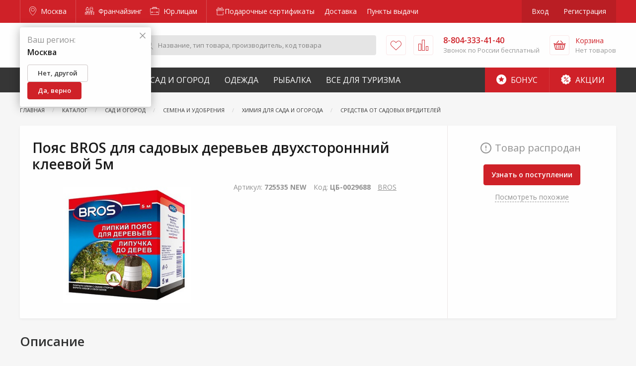

--- FILE ---
content_type: text/html; charset=UTF-8
request_url: https://moscow.zakrepi.ru/catalog/poyas-bros-dlya-sadovyh-derevev-dvuhstoronnniy-kleevoy-5m
body_size: 27419
content:
<!DOCTYPE html>
<html lang="ru">
<head>
        <meta charset="utf-8">
    <meta name="viewport" content="width=device-width, initial-scale=1, maximum-scale=1, user-scalable=0"/>
    <meta name="csrf-token" content="vW0gBHkwI5OEifgDJ0qa0oQKWzty4W0X5FqH4m2j">
            <meta name="google" content="noindex, nofollow"/>
        <title>Пояс BROS для садовых деревьев двухстороннний клеевой 5м - купить в Москве по цене от выгодной цене | КрепыЖ</title>
<meta name="description" content="Пояс BROS для садовых деревьев двухстороннний клеевой 5м купить в интернет-магазине в Москве. Под заказ. Быстрая доставка по городу. Удобная оплата. Звоните 8-804-333-41-40.">
<link rel="canonical" href="https://moscow.zakrepi.ru/catalog/poyas-bros-dlya-sadovyh-derevev-dvuhstoronnniy-kleevoy-5m"/>
<meta property="og:title" content="Пояс BROS для садовых деревьев двухстороннний клеевой 5м - купить в Москве по цене от выгодной цене | КрепыЖ" />
<meta property="og:description" content="Пояс BROS для садовых деревьев двухстороннний клеевой 5м купить в интернет-магазине в Москве. Под заказ. Быстрая доставка по городу. Удобная оплата. Звоните 8-804-333-41-40." />

<meta name="twitter:title" content="Пояс BROS для садовых деревьев двухстороннний клеевой 5м - купить в Москве по цене от выгодной цене | КрепыЖ" />
<meta name="twitter:description" content="Пояс BROS для садовых деревьев двухстороннний клеевой 5м купить в интернет-магазине в Москве. Под заказ. Быстрая доставка по городу. Удобная оплата. Звоните 8-804-333-41-40." />
            <link href="/assets/css/app.css?id=1a938e3e12de0c4ce665" rel="stylesheet">
    <link rel="icon" type="image/svg+xml" href="/favicon.png">
    <link rel="apple-touch-icon" sizes="180x180" href="/favicons/apple-touch-icon.png">
    <link rel="icon" type="image/png" sizes="32x32" href="/favicons/favicon-32x32.png">
    <link rel="icon" type="image/png" sizes="16x16" href="/favicons/favicon-16x16.png">
    <link rel="manifest" href="/site.webmanifest">
    <link rel="mask-icon" href="/favicons/safari-pinned-tab.svg" color="#727272">
    <meta name="theme-color" content="#cf2128">
    <meta name="apple-itunes-app" content="app-id=1599016164">

<meta name="yandex-verification" content="3affcad778fea91f" />

<meta property="og:image" content="/favicons/krepyj-4.jpg"/>

</head>
<body class="product-page">



<div class="off-canvas-content" data-off-canvas-content>
    <div id="content-wrapper">
                    <header id="header">
                <div class="top">
                    <div class="grid-container">
                        <a class="city border-right" href="#" data-toggle="city-picker" title="Москва">
                            <i class="icon-map-pin"></i> Москва
                        </a>
                        <div class="business">
                            <a href="https://franchise.zakrepi.ru/" rel="nofollow">
                                <i class="icon-franchise"></i> Франчайзинг
                            </a>
                            <a href="/organization/">
                                <i class="icon-briefcase"></i>  Юр.лицам
                            </a>
                        </div>
                        <nav aria-label="Главное меню" class="main-menu">
                        <a href="https://moscow.zakrepi.ru/podarochnye-sertifikaty" style="display: flex;">
                                    <span style="display: inline-flex; flex-flow: row nowrap; align-items: center; gap: 4px; height: 100%;">
                        <svg width="18" height="18" viewBox="0 0 18 18" fill="none" xmlns="http://www.w3.org/2000/svg">
                            <path d="M2.875 7.2179V16H15.125V10.6603M2.875 7.2179H2V4.58327H16V7.2179H2.875ZM9 4.58327C9.72914 2.97322 11.6249 -0.246882 13.3749 1.50954C15.1249 3.26596 11.1875 4.4369 9 4.58327ZM9 4.58327C8.27086 2.97322 6.37499 -0.246882 4.62499 1.50954C2.87499 3.26596 6.8125 4.4369 9 4.58327Z" stroke="white" stroke-width="0.8" stroke-linecap="round" stroke-linejoin="round"/>
                        </svg>
                        Подарочные сертификаты
                    </span>
                            </a>
                                <a href="https://moscow.zakrepi.ru/delivery" style="display: flex;">
                                    Доставка
                            </a>
                                <a href="/pickpoints">
                Пункты выдачи
            </a>
            </nav>
                        <div class="auth">
                                                            <a href="/login" data-open="login" rel="nofollow">Вход</a>
                                <a href="/register" rel="nofollow">Регистрация</a>
                                                    </div>
                    </div>
                </div>
                <div class="middle-outer">
                    <div class="middle compensate-for-scrollbar">
                        <div class="grid-container">
                            <a href="/" class="logo">
                                <img src="/assets/img/logo.svg" alt="Крепыж. Для любителей и профессионалов." />
                            </a>
                            <form class="search" action="/search">
                                <button type="submit">
                                    <i class="icon-search"> </i>
                                </button>
                                <input type="text" class="search-input" required name="for" placeholder="Название, тип товара, производитель, код товара" value="" />
                                <div class="search-result"></div>
                            </form>
                            <a href="/favorites" class="favorites" title="Избранное">
                                                                <i class="icon-heart">
                                    <span>Избранное</span>
                                </i>
                            </a>
                            <a href="/comparison" class="compare" title="Сравнение">
                                                                <i class="icon-compare">
                                    <span>Сравнить</span>
                                </i>
                            </a>
                            <div class="phone">
                                <a href="tel:8-804-333-41-40"><span>8-804-333-41-40</span><i class="icon-phone" title="Позвонить">
                                        <span>Позвонить</span>
                                    </i></a>
                                <div>Звонок по России бесплатный</div>
                            </div>
                            <a href="/shops" class="shops" title="Адреса магазинов">
                                <i class="icon-map-pin">
                                    <span>Адреса</span>
                                </i>
                            </a>
                            <div class="cart">
                                <a href="/cart" class="icon" title="Корзина" rel="nofollow">
                                                                        <i class="icon-basket">
                                        <span>
                                                                                            Корзина
                                                                                    </span>
                                    </i>
                                </a>
                                <a href="/cart" class="info" rel="nofollow">
                                    <div>Корзина</div>
                                    <div class="total">
                                                                                    Нет товаров
                                                                            </div>
                                </a>
                                <div class="header-cart-list" data-cart-list>
                                    <div class="empty">
       <!--noindex-->В корзине ничего нет<!--/noindex-->
    </div>
                                </div>
                            </div>
                            <button class="burger" data-toggle="offCanvas">
                                <i></i>
                            </button>
                        </div>
                    </div>
                </div>
                <div class="mobile-logo">
                    <a href="/" class="logo">
                        <img src="/assets/img/logo.svg" alt="Крепыж. Для любителей и профессионалов." />
                    </a>
                </div>
                <div class="bottom">
                    <div class="grid-container">
                        <nav id="catalog-menu">
            <div>
            <a href="/categories/krepyzh">Строительство и ремонт</a>
                            <div class="sub-menu">
                                            <div class="l-1">
                            <a href="/categories/avtotovary">Автотовары</a>
                                                    </div>
                                            <div class="l-1">
                            <a href="/categories/instrumenty">Инструменты</a>
                                                                                            <div class="l-2">
                                                                            <div>
                                            <a href="/categories/zapchasti-i-komplektuyushchie-k-elektroinstrumentu-prochie">Запчасти и комплектующие к электроинструменту прочие</a>
                                        </div>
                                                                            <div>
                                            <a href="/categories/osnastka-i-komplektuyushchie-k-elektroinstrumentu">Оснастка и комплектующие к электроинструменту</a>
                                        </div>
                                                                            <div>
                                            <a href="/categories/stanki">Станки</a>
                                        </div>
                                                                                                                <div>
                                            <a class="view-all" href="/categories/instrumenty">+ 2 раздела</i></a>
                                        </div>
                                                                    </div>
                                                    </div>
                                            <div class="l-1">
                            <a href="/categories/kryuki-dlya-hraneniya-i-poryadka">Крюки для хранения и порядка</a>
                                                                                            <div class="l-2">
                                                                            <div>
                                            <a href="/categories/kryuki-nastennye-alyuminievye">Крюки настенные алюминиевые</a>
                                        </div>
                                                                            <div>
                                            <a href="/categories/kryuki-pololochnye-alyuminievye">Крюки пололочные алюминиевые</a>
                                        </div>
                                                                            <div>
                                            <a href="/categories/kryuki-hraneniya-i-poryadka">Крюки хранения и порядка</a>
                                        </div>
                                                                                                                <div>
                                            <a class="view-all" href="/categories/kryuki-dlya-hraneniya-i-poryadka">+ 2 раздела</i></a>
                                        </div>
                                                                    </div>
                                                    </div>
                                            <div class="l-1">
                            <a href="/categories/lestnicy-stremyanki">Лестницы, стремянки</a>
                                                                                            <div class="l-2">
                                                                            <div>
                                            <a href="/categories/lestnicy">Лестницы алюминиевые</a>
                                        </div>
                                                                            <div>
                                            <a href="/categories/stremyanki">Стремянки</a>
                                        </div>
                                                                                                        </div>
                                                    </div>
                                            <div class="l-1">
                            <a href="/categories/oborudovanie-izmeritelnoe">Оборудование измерительное</a>
                                                                                            <div class="l-2">
                                                                            <div>
                                            <a href="/categories/detektory">Детекторы</a>
                                        </div>
                                                                            <div>
                                            <a href="/categories/drugie-vidy-izmeritelnogo-oborudovaniya">Другие виды измерительного оборудования</a>
                                        </div>
                                                                            <div>
                                            <a href="/categories/komplektuyushchie-k-oborudovaniyu-izmeritelnomu">Комплектующие к оборудованию измерительному</a>
                                        </div>
                                                                                                                <div>
                                            <a class="view-all" href="/categories/oborudovanie-izmeritelnoe">+ 6 разделов</i></a>
                                        </div>
                                                                    </div>
                                                    </div>
                                            <div class="l-1">
                            <a href="/categories/oborudovanie-kompressornoe-i-pnevmoinstrument">Оборудование компрессорное и пневмоинструмент</a>
                                                                                            <div class="l-2">
                                                                            <div>
                                            <a href="/categories/aksessuary-k-kompressornomu-oborudovaniyu">Аксессуары к компрессорному оборудованию</a>
                                        </div>
                                                                            <div>
                                            <a href="/categories/kompressory">Компрессоры</a>
                                        </div>
                                                                            <div>
                                            <a href="/categories/pnevmoinstrument">Пневмоинструмент</a>
                                        </div>
                                                                                                        </div>
                                                    </div>
                                            <div class="l-1">
                            <a href="/categories/oborudovanie-svarochnoe-i-payalnoe">Оборудование сварочное и паяльное</a>
                                                                                            <div class="l-2">
                                                                            <div>
                                            <a href="/categories/apparaty-svarochnye-dlya-plastikovyh-trub">Аппараты сварочные для пластиковых труб</a>
                                        </div>
                                                                            <div>
                                            <a href="/categories/gazosvarka">Газосварка</a>
                                        </div>
                                                                            <div>
                                            <a href="/categories/komplektuyushchie-k-svarochnomu-oborudovaniyu">Комплектующие к сварочному оборудованию</a>
                                        </div>
                                                                                                                <div>
                                            <a class="view-all" href="/categories/oborudovanie-svarochnoe-i-payalnoe">+ 3 раздела</i></a>
                                        </div>
                                                                    </div>
                                                    </div>
                                            <div class="l-1">
                            <a href="/categories/opory-i-roliki-kolesnye">Опоры и ролики колесные</a>
                                                                                            <div class="l-2">
                                                                            <div>
                                            <a href="/categories/opory-i-roliki-kolesnye-apparatnye">Опоры и ролики колесные аппаратные </a>
                                        </div>
                                                                            <div>
                                            <a href="/categories/opory-i-roliki-kolesnye-bolshegruznye">Опоры и ролики колесные большегрузные </a>
                                        </div>
                                                                            <div>
                                            <a href="/categories/opory-i-roliki-kolesnye-dlya-konteynerov">Опоры и ролики колесные для контейнеров</a>
                                        </div>
                                                                                                                <div>
                                            <a class="view-all" href="/categories/opory-i-roliki-kolesnye">+ 3 раздела</i></a>
                                        </div>
                                                                    </div>
                                                    </div>
                                            <div class="l-1">
                            <a href="/categories/pena-montazhnaya-i-germetiki">Пена монтажная и герметики</a>
                                                                                            <div class="l-2">
                                                                            <div>
                                            <a href="/categories/germetiki">Герметики</a>
                                        </div>
                                                                            <div>
                                            <a href="/categories/klei">Клеи</a>
                                        </div>
                                                                            <div>
                                            <a href="/categories/ochistiteli-i-smazki">Очистители и смазки</a>
                                        </div>
                                                                                                                <div>
                                            <a class="view-all" href="/categories/pena-montazhnaya-i-germetiki">+ 3 раздела</i></a>
                                        </div>
                                                                    </div>
                                                    </div>
                                            <div class="l-1">
                            <a href="/categories/stabilizatory-napryazheniya-latry">Стабилизаторы напряжения, ЛАТРы</a>
                                                                                            <div class="l-2">
                                                                            <div>
                                            <a href="/categories/komplektuyushchie-k-stabilizatoram-i-ubp">Комплектующие к стабилизаторам и УБП</a>
                                        </div>
                                                                            <div>
                                            <a href="/categories/pusko-zaryadnye-i-zaryadnye-ustroystva">Пуско-зарядные и зарядные устройства</a>
                                        </div>
                                                                            <div>
                                            <a href="/categories/stabilizatory-napryazheniya-releynye-cifrovye">Стабилизаторы напряжения релейные цифровые</a>
                                        </div>
                                                                            <div>
                                            <a href="/categories/stabilizatory-ponizhennogo-napryazheniya">Стабилизаторы пониженного напряжения</a>
                                        </div>
                                                                                                        </div>
                                                    </div>
                                            <div class="l-1">
                            <a href="/categories/tehnologiya-pryamogo-montazha">Технология прямого монтажа</a>
                                                                                            <div class="l-2">
                                                                            <div>
                                            <a href="/categories/gazovaya-tehnika">Газовая техника</a>
                                        </div>
                                                                            <div>
                                            <a href="/categories/porohovaya-tehnika">Пороховая техника</a>
                                        </div>
                                                                                                        </div>
                                                    </div>
                                            <div class="l-1">
                            <a href="/categories/krepezh">Крепеж</a>
                                                                                            <div class="l-2">
                                                                            <div>
                                            <a href="/categories/ankera">Анкера</a>
                                        </div>
                                                                            <div>
                                            <a href="/categories/bolty-2">Болты</a>
                                        </div>
                                                                            <div>
                                            <a href="/categories/vinty-6">Винты</a>
                                        </div>
                                                                                                                <div>
                                            <a class="view-all" href="/categories/krepezh">+ 14 разделов</i></a>
                                        </div>
                                                                    </div>
                                                    </div>
                                            <div class="l-1">
                            <a href="/categories/lenty-kleyashchie-i-izolyacionnye">Ленты клеящие и изоляционные</a>
                                                                                            <div class="l-2">
                                                                            <div>
                                            <a href="/categories/lenty-izolyacionnye">Ленты изоляционные</a>
                                        </div>
                                                                            <div>
                                            <a href="/categories/lenty-kleyashchie">Ленты клеящие</a>
                                        </div>
                                                                            <div>
                                            <a href="/categories/lenty-malyarnye">Ленты малярные</a>
                                        </div>
                                                                                                                <div>
                                            <a class="view-all" href="/categories/lenty-kleyashchie-i-izolyacionnye">+ 3 раздела</i></a>
                                        </div>
                                                                    </div>
                                                    </div>
                                            <div class="l-1">
                            <a href="/categories/soediniteli-derevyannyh-konstrukciy">Соединители деревянных конструкций</a>
                                                                                            <div class="l-2">
                                                                            <div>
                                            <a href="/categories/krepleniya-specificheskie">Крепления специфические</a>
                                        </div>
                                                                            <div>
                                            <a href="/categories/ugolki">Уголки</a>
                                        </div>
                                                                                                        </div>
                                                    </div>
                                            <div class="l-1">
                            <a href="/categories/tehnika-dorozhnaya-i-stroitelnaya">Техника дорожная и строительная</a>
                                                                                            <div class="l-2">
                                                                            <div>
                                            <a href="/categories/abrazivostruynye-apparaty">Абразивоструйные аппараты</a>
                                        </div>
                                                                            <div>
                                            <a href="/categories/vibratory-dlya-betona">Вибраторы для бетона</a>
                                        </div>
                                                                            <div>
                                            <a href="/categories/vibroplity">Виброплиты</a>
                                        </div>
                                                                            <div>
                                            <a href="/categories/betonosmesiteli">Бетоносмесители</a>
                                        </div>
                                                                                                        </div>
                                                    </div>
                                            <div class="l-1">
                            <a href="/categories/kanaty-verevki-shnury">Канаты, веревки, шнуры</a>
                                                                                            <div class="l-2">
                                                                            <div>
                                            <a href="/categories/shnury-pletennye">Шнуры плетеные</a>
                                        </div>
                                                                            <div>
                                            <a href="/categories/kanaty">Канаты</a>
                                        </div>
                                                                            <div>
                                            <a href="/categories/niti-i-verevki-kruchenye">Нити и веревки крученые</a>
                                        </div>
                                                                            <div>
                                            <a href="/categories/shnury-vyazannye">Шнуры вязаные</a>
                                        </div>
                                                                                                        </div>
                                                    </div>
                                            <div class="l-1">
                            <a href="/categories/elektrostancii">Генераторы</a>
                                                                                            <div class="l-2">
                                                                            <div>
                                            <a href="/categories/zapchasti-i-rashodnye-materialy-k-elektrostanciyam">Запчасти и расходные материалы к электростанциям</a>
                                        </div>
                                                                            <div>
                                            <a href="/categories/elektrostancii-benzinovye">Генераторы бензиновые</a>
                                        </div>
                                                                            <div>
                                            <a href="/categories/elektrostancii-dizelnye">Генераторы дизельные</a>
                                        </div>
                                                                                                        </div>
                                                    </div>
                                            <div class="l-1">
                            <a href="/categories/takelazhnaya-osnastka">Такелажная оснастка</a>
                                                                                            <div class="l-2">
                                                                            <div>
                                            <a href="/categories/oborudovanie-gruzopodemnoe">Оборудование грузоподъемное</a>
                                        </div>
                                                                            <div>
                                            <a href="/categories/takelazh">Такелаж</a>
                                        </div>
                                                                            <div>
                                            <a href="/categories/takelazh-iz-nerzhaveyushchey-stali">Такелаж из нержавеющей стали</a>
                                        </div>
                                                                            <div>
                                            <a href="/categories/homuty">Хомуты</a>
                                        </div>
                                                                                                        </div>
                                                    </div>
                                    </div>
                    </div>
            <div>
            <a href="/categories/sad-i-ogorod">Сад и Огород</a>
                            <div class="sub-menu">
                                            <div class="l-1">
                            <a href="/categories/bochki-kanistry">Бочки, канистры</a>
                                                                                            <div class="l-2">
                                                                            <div>
                                            <a href="/categories/emkosti-dlya-nepishchevyh-produktov">Емкости для непищевых продуктов</a>
                                        </div>
                                                                            <div>
                                            <a href="/categories/emkosti-dlya-pishchevyh-produktov">Емкости для пищевых продуктов</a>
                                        </div>
                                                                                                        </div>
                                                    </div>
                                            <div class="l-1">
                            <a href="/categories/vse-dlya-poliva-i-orosheniya">Все для полива и орошения</a>
                                                                                            <div class="l-2">
                                                                            <div>
                                            <a href="/categories/komplektuyushchie-dlya-poliva">Комплектующие для полива</a>
                                        </div>
                                                                            <div>
                                            <a href="/categories/poliv">Полив</a>
                                        </div>
                                                                            <div>
                                            <a href="/categories/shlangi">Шланги</a>
                                        </div>
                                                                                                        </div>
                                                    </div>
                                            <div class="l-1">
                            <a href="/categories/izdeliya-dekorativnye">Изделия декоративные</a>
                                                                                            <div class="l-2">
                                                                            <div>
                                            <a href="/categories/kashpo-dekorativnoe">Кашпо декоративное</a>
                                        </div>
                                                                            <div>
                                            <a href="/categories/opory-i-podstavki-dlya-rasteniy">Опоры и подставки для растений</a>
                                        </div>
                                                                            <div>
                                            <a href="/categories/prochee-4">Прочее</a>
                                        </div>
                                                                                                        </div>
                                                    </div>
                                            <div class="l-1">
                            <a href="/categories/izdeliya-skobyanye">Изделия скобяные</a>
                                                                                            <div class="l-2">
                                                                            <div>
                                            <a href="/categories/zamki">Замки</a>
                                        </div>
                                                                            <div>
                                            <a href="/categories/furnitura">Фурнитура</a>
                                        </div>
                                                                                                        </div>
                                                    </div>
                                            <div class="l-1">
                            <a href="/categories/inventar-zimniy">Инвентарь зимний</a>
                                                                                            <div class="l-2">
                                                                            <div>
                                            <a href="/categories/instrumenty-ledovye">Инструменты ледовые</a>
                                        </div>
                                                                            <div>
                                            <a href="/categories/lopaty-snegovye">Лопаты снеговые</a>
                                        </div>
                                                                                                        </div>
                                                    </div>
                                            <div class="l-1">
                            <a href="/categories/inventar-sadovyy">Инвентарь садовый</a>
                                                                                            <div class="l-2">
                                                                            <div>
                                            <a href="/categories/aksessuary-dlya-sada">Аксессуары для сада</a>
                                        </div>
                                                                            <div>
                                            <a href="/categories/instrument-dlya-kosheniya">Инструмент для кошения</a>
                                        </div>
                                                                            <div>
                                            <a href="/categories/instrument-dlya-obrabotki-pochvy">Инструмент для обработки почвы</a>
                                        </div>
                                                                                                                <div>
                                            <a class="view-all" href="/categories/inventar-sadovyy">+ 3 раздела</i></a>
                                        </div>
                                                                    </div>
                                                    </div>
                                            <div class="l-1">
                            <a href="/categories/landshaftnyy-dizayn">Ландшафтный дизайн</a>
                                                                                            <div class="l-2">
                                                                            <div>
                                            <a href="/categories/ograzhdeniya-sadovye-1">Ограждения садовые</a>
                                        </div>
                                                                                                        </div>
                                                    </div>
                                            <div class="l-1">
                            <a href="/categories/oborudovanie-klimaticheskoe">Оборудование климатическое</a>
                                                                                            <div class="l-2">
                                                                            <div>
                                            <a href="/categories/zavesy-teplovye">Завесы тепловые</a>
                                        </div>
                                                                            <div>
                                            <a href="/categories/komplektuyushchie-k-klimaticheskomu-oborudovaniyu">Комплектующие к климатическому оборудованию</a>
                                        </div>
                                                                            <div>
                                            <a href="/categories/komplektuyushchie-k-teplovomu-oborudovaniyu">Комплектующие к тепловому оборудованию</a>
                                        </div>
                                                                                                                <div>
                                            <a class="view-all" href="/categories/oborudovanie-klimaticheskoe">+ 6 разделов</i></a>
                                        </div>
                                                                    </div>
                                                    </div>
                                            <div class="l-1">
                            <a href="/categories/oborudovanie-nasosnoe">Оборудование насосное</a>
                                                                                            <div class="l-2">
                                                                            <div>
                                            <a href="/categories/dopolnitelnoe-oborudovanie-k-nasosam">Дополнительное оборудование к насосам</a>
                                        </div>
                                                                            <div>
                                            <a href="/categories/motopompy">Мотопомпы</a>
                                        </div>
                                                                            <div>
                                            <a href="/categories/nasosy-vibracionnye">Насосы вибрационные</a>
                                        </div>
                                                                                                                <div>
                                            <a class="view-all" href="/categories/oborudovanie-nasosnoe">+ 5 разделов</i></a>
                                        </div>
                                                                    </div>
                                                    </div>
                                            <div class="l-1">
                            <a href="/categories/pily-cepnye-benzorezy">Пилы цепные, бензорезы</a>
                                                                                            <div class="l-2">
                                                                            <div>
                                            <a href="/categories/benzopily">Бензопилы</a>
                                        </div>
                                                                            <div>
                                            <a href="/categories/benzorezy">Бензорезы</a>
                                        </div>
                                                                            <div>
                                            <a href="/categories/komplektuyushchie-k-benzopilam">Комплектующие к бензопилам</a>
                                        </div>
                                                                                                                <div>
                                            <a class="view-all" href="/categories/pily-cepnye-benzorezy">+ 3 раздела</i></a>
                                        </div>
                                                                    </div>
                                                    </div>
                                            <div class="l-1">
                            <a href="/categories/plenka-polietilenovaya">Пленка</a>
                                                                                            <div class="l-2">
                                                                            <div>
                                            <a href="/categories/plenka-armirovannaya">Пленка армированная</a>
                                        </div>
                                                                            <div>
                                            <a href="/categories/plenka-polietilenovaya-1">Пленка полиэтиленовая</a>
                                        </div>
                                                                                                        </div>
                                                    </div>
                                            <div class="l-1">
                            <a href="/categories/polikarbonat">Поликарбонат</a>
                                                                                            <div class="l-2">
                                                                            <div>
                                            <a href="/categories/komplektuyushchie-1">Комплектующие</a>
                                        </div>
                                                                            <div>
                                            <a href="/categories/polikarbonat-profilirovannyy">Поликарбонат профилированный</a>
                                        </div>
                                                                            <div>
                                            <a href="/categories/polikarbonat-sotovyy">Поликарбонат сотовый</a>
                                        </div>
                                                                                                        </div>
                                                    </div>
                                            <div class="l-1">
                            <a href="/categories/produkciya-lakokrasochnaya">Продукция лакокрасочная</a>
                                                                                            <div class="l-2">
                                                                            <div>
                                            <a href="/categories/antiseptiki">Антисептики</a>
                                        </div>
                                                                            <div>
                                            <a href="/categories/gruntovki">Грунтовки</a>
                                        </div>
                                                                            <div>
                                            <a href="/categories/instrument-shtukaturno-malyarnyy">Инструмент штукатурно-малярный </a>
                                        </div>
                                                                                                                <div>
                                            <a class="view-all" href="/categories/produkciya-lakokrasochnaya">+ 7 разделов</i></a>
                                        </div>
                                                                    </div>
                                                    </div>
                                            <div class="l-1">
                            <a href="/categories/santehnika">Сантехника</a>
                                                                                            <div class="l-2">
                                                                            <div>
                                            <a href="/categories/ventilyaciya">Вентиляция</a>
                                        </div>
                                                                            <div>
                                            <a href="/categories/vodosnabzhenie">Водоснабжение</a>
                                        </div>
                                                                            <div>
                                            <a href="/categories/kanalizaciya">Канализация</a>
                                        </div>
                                                                                                        </div>
                                                    </div>
                                            <div class="l-1">
                            <a href="/categories/semena-i-udobreniya">Семена и удобрения</a>
                                                                                            <div class="l-2">
                                                                            <div>
                                            <a href="/categories/tovary-dlya-rassady">Товары для рассады</a>
                                        </div>
                                                                            <div>
                                            <a href="/categories/himiya-dlya-sada-i-ogoroda">Химия для сада и огорода</a>
                                        </div>
                                                                                                        </div>
                                                    </div>
                                            <div class="l-1">
                            <a href="/categories/setki-reshetki">Сетки, решетки</a>
                                                                                            <div class="l-2">
                                                                            <div>
                                            <a href="/categories/reshetki-zabornye">Решетки заборные</a>
                                        </div>
                                                                            <div>
                                            <a href="/categories/setki-dlya-zashchity-stroitelnyh-lesov">Сетки для защиты строительных лесов</a>
                                        </div>
                                                                            <div>
                                            <a href="/categories/setki-moskitnye">Сетки москитные</a>
                                        </div>
                                                                                                                <div>
                                            <a class="view-all" href="/categories/setki-reshetki">+ 2 раздела</i></a>
                                        </div>
                                                                    </div>
                                                    </div>
                                            <div class="l-1">
                            <a href="/categories/tachki">Тачки</a>
                                                                                            <div class="l-2">
                                                                            <div>
                                            <a href="/categories/kamery-k-kolesam">Камеры к колесам</a>
                                        </div>
                                                                            <div>
                                            <a href="/categories/tachki-1">Тачки</a>
                                        </div>
                                                                                                        </div>
                                                    </div>
                                            <div class="l-1">
                            <a href="/categories/teplicy-i-parniki">Теплицы и парники</a>
                                                                                            <div class="l-2">
                                                                            <div>
                                            <a href="/categories/parniki">Парники</a>
                                        </div>
                                                                            <div>
                                            <a href="/categories/teplicy">Теплицы</a>
                                        </div>
                                                                                                        </div>
                                                    </div>
                                            <div class="l-1">
                            <a href="/categories/tehnika-sadovaya">Техника садовая</a>
                                                                                            <div class="l-2">
                                                                            <div>
                                            <a href="/categories/vozduhoduvnye-ustroystva-i-pylesosy-sadovye">Воздуходувные устройства и пылесосы садовые</a>
                                        </div>
                                                                            <div>
                                            <a href="/categories/gazonokosilki-aeratory-skarifikatory">Газонокосилки, Аэраторы, Скарификаторы</a>
                                        </div>
                                                                            <div>
                                            <a href="/categories/izmelchiteli">Измельчители садовые</a>
                                        </div>
                                                                                                                <div>
                                            <a class="view-all" href="/categories/tehnika-sadovaya">+ 10 разделов</i></a>
                                        </div>
                                                                    </div>
                                                    </div>
                                            <div class="l-1">
                            <a href="/categories/tovary-dlya-bani">Товары для бани</a>
                                                                                            <div class="l-2">
                                                                            <div>
                                            <a href="/categories/aksessuary-dlya-bani">Аксессуары для бани</a>
                                        </div>
                                                                            <div>
                                            <a href="/categories/tekstil-dlya-bani">Текстиль для бани</a>
                                        </div>
                                                                                                        </div>
                                                    </div>
                                            <div class="l-1">
                            <a href="/categories/elektrotovary">Электротовары</a>
                                                                                            <div class="l-2">
                                                                            <div>
                                            <a href="/categories/vilki-adaptery-razvetviteli">Вилки, адаптеры, разветвители</a>
                                        </div>
                                                                            <div>
                                            <a href="/categories/lampochki">Лампочки</a>
                                        </div>
                                                                            <div>
                                            <a href="/categories/raznoe-1">Разное</a>
                                        </div>
                                                                                                                <div>
                                            <a class="view-all" href="/categories/elektrotovary">+ 3 раздела</i></a>
                                        </div>
                                                                    </div>
                                                    </div>
                                    </div>
                    </div>
            <div>
            <a href="/categories/specodezhda">Одежда</a>
                            <div class="sub-menu">
                                            <div class="l-1">
                            <a href="/categories/obuv-dlya-mediciny-i-sfery-obsluzhivaniya">Обувь для медицины и сферы обслуживания</a>
                                                                                            <div class="l-2">
                                                                            <div>
                                            <a href="/categories/sabo">Сабо</a>
                                        </div>
                                                                                                        </div>
                                                    </div>
                                            <div class="l-1">
                            <a href="/categories/odezhda-dlya-aktivnogo-otdyha">Одежда для активного отдыха </a>
                                                                                            <div class="l-2">
                                                                            <div>
                                            <a href="/categories/odezhda-dlya-aktivnogo-otdyha-zimnyaya">Одежда для активного отдыха зимняя</a>
                                        </div>
                                                                            <div>
                                            <a href="/categories/odezhda-dlya-aktivnogo-otdyha-letnyaya">Одежда для активного отдыха летняя</a>
                                        </div>
                                                                                                        </div>
                                                    </div>
                                            <div class="l-1">
                            <a href="/categories/odezhda-dlya-mediciny-i-sfery-obsluzhivaniya">Одежда для медицины и сферы обслуживания</a>
                                                                                            <div class="l-2">
                                                                            <div>
                                            <a href="/categories/odezhda-medicinskaya">Одежда медицинская</a>
                                        </div>
                                                                                                        </div>
                                                    </div>
                                            <div class="l-1">
                            <a href="/categories/odezhda-dlya-ohrannyh-i-silovyh-struktur">Одежда для охранных и силовых структур</a>
                                                                                            <div class="l-2">
                                                                            <div>
                                            <a href="/categories/kostyumy-dlya-ohrannikov-zimnie">Костюмы  для охранников зимние</a>
                                        </div>
                                                                            <div>
                                            <a href="/categories/kostyumy-dlya-ohrannikov-letnie">Костюмы для охранников летние</a>
                                        </div>
                                                                                                        </div>
                                                    </div>
                                            <div class="l-1">
                            <a href="/categories/odezhda-dlya-rybakov-i-ohotnikov">Одежда для рыбаков и охотников</a>
                                                                                            <div class="l-2">
                                                                            <div>
                                            <a href="/categories/aksesssuary">Аксессуары для рыбаков и охотников</a>
                                        </div>
                                                                            <div>
                                            <a href="/categories/odezhda-dlya-rybakov-i-ohotnikov-demisezonnaya">Одежда для рыбаков и охотников демисезонная</a>
                                        </div>
                                                                            <div>
                                            <a href="/categories/odezhda-dlya-rybakov-i-ohotnikov-zimnyaya">Одежда для рыбаков и охотников зимняя</a>
                                        </div>
                                                                                                                <div>
                                            <a class="view-all" href="/categories/odezhda-dlya-rybakov-i-ohotnikov">+ 6 разделов</i></a>
                                        </div>
                                                                    </div>
                                                    </div>
                                            <div class="l-1">
                            <a href="/categories/odezhda-i-obuv-detskaya">Одежда и обувь детская</a>
                                                                                            <div class="l-2">
                                                                            <div>
                                            <a href="/categories/obuv-detskaya">Обувь детская</a>
                                        </div>
                                                                            <div>
                                            <a href="/categories/odezhda-detskaya-demisezonnaya">Одежда детская демисезонная</a>
                                        </div>
                                                                            <div>
                                            <a href="/categories/odezhda-detskaya-zimnyaya">Одежда детская зимняя</a>
                                        </div>
                                                                            <div>
                                            <a href="/categories/odezhda-detskaya-letnyaya">Одежда детская летняя</a>
                                        </div>
                                                                                                        </div>
                                                    </div>
                                            <div class="l-1">
                            <a href="/categories/odezhda-rabochaya">Одежда рабочая</a>
                                                                                            <div class="l-2">
                                                                            <div>
                                            <a href="/categories/odezhda-rabochaya-zimnyaya">Одежда рабочая зимняя</a>
                                        </div>
                                                                            <div>
                                            <a href="/categories/odezhda-rabochaya-letnyaya">Одежда рабочая летняя</a>
                                        </div>
                                                                            <div>
                                            <a href="/categories/trikotazh">Трикотаж</a>
                                        </div>
                                                                                                        </div>
                                                    </div>
                                            <div class="l-1">
                            <a href="/categories/odezhda-specialnaya-zashchitnaya">Одежда специальная защитная</a>
                                                                                            <div class="l-2">
                                                                            <div>
                                            <a href="/categories/zashita-ot-povyshennyh-temperatur">Зашита от повышенных температур </a>
                                        </div>
                                                                            <div>
                                            <a href="/categories/zashchita-ot-vody-i-netoksichnyh-rastvorov">Защита от воды и нетоксичных растворов</a>
                                        </div>
                                                                            <div>
                                            <a href="/categories/izdeliya-odnorazovye">Изделия одноразовые</a>
                                        </div>
                                                                            <div>
                                            <a href="/categories/fartuki-i-narukavniki">Фартуки и нарукавники</a>
                                        </div>
                                                                                                        </div>
                                                    </div>
                                            <div class="l-1">
                            <a href="/categories/odezhda-specialnaya-signalnaya">Одежда специальная сигнальная</a>
                                                                                            <div class="l-2">
                                                                            <div>
                                            <a href="/categories/zhilety-signalnye">Жилеты сигнальные</a>
                                        </div>
                                                                            <div>
                                            <a href="/categories/kostyumy-signalnye">Костюмы сигнальные</a>
                                        </div>
                                                                                                        </div>
                                                    </div>
                                            <div class="l-1">
                            <a href="/categories/sredstva-individualnoy-zashchity">Средства индивидуальной защиты</a>
                                                                                            <div class="l-2">
                                                                            <div>
                                            <a href="/categories/bezopasnost-rabochego-mesta">Безопасность рабочего места</a>
                                        </div>
                                                                            <div>
                                            <a href="/categories/sredstva-zashchity-golovy">Средства защиты головы</a>
                                        </div>
                                                                            <div>
                                            <a href="/categories/sredstva-zashchity-lica-i-organov-zreniya">Средства защиты лица и органов зрения</a>
                                        </div>
                                                                                                                <div>
                                            <a class="view-all" href="/categories/sredstva-individualnoy-zashchity">+ 3 раздела</i></a>
                                        </div>
                                                                    </div>
                                                    </div>
                                            <div class="l-1">
                            <a href="/categories/sredstva-po-uhodu-za-obuvyu-i-odezhdoy">Средства по уходу за обувью и одеждой</a>
                                                    </div>
                                            <div class="l-1">
                            <a href="/categories/tekstil-domashniy-prinadlezhnosti-postelnye">Текстиль домашний, принадлежности постельные</a>
                                                                                            <div class="l-2">
                                                                            <div>
                                            <a href="/categories/vetosh-i-tkani">Ветошь и ткани</a>
                                        </div>
                                                                            <div>
                                            <a href="/categories/prinadlezhnosti-postelnye">Принадлежности постельные</a>
                                        </div>
                                                                            <div>
                                            <a href="/categories/tekstil-domashniy">Текстиль домашний</a>
                                        </div>
                                                                                                        </div>
                                                    </div>
                                            <div class="l-1">
                            <a href="/categories/ubory-golovnye-dlya-rybakov-i-ohotnikov">Уборы головные  для рыбаков и охотников</a>
                                                                                            <div class="l-2">
                                                                            <div>
                                            <a href="/categories/ubory-golovnye-zimnie">Уборы головные  зимние</a>
                                        </div>
                                                                            <div>
                                            <a href="/categories/ubory-golovnye-letnie">Уборы головные  летние</a>
                                        </div>
                                                                            <div>
                                            <a href="/categories/ubory-golovnye-demisezonnye">Уборы головные демисезонные</a>
                                        </div>
                                                                                                        </div>
                                                    </div>
                                            <div class="l-1">
                            <a href="/categories/ubory-golovnye-rabochie">Уборы головные  рабочие</a>
                                                                                            <div class="l-2">
                                                                            <div>
                                            <a href="/categories/ubory-golovnye-rabochie-zimnie">Уборы головные  рабочие зимние</a>
                                        </div>
                                                                            <div>
                                            <a href="/categories/ubory-golovnye-rabochie-letnie">Уборы головные  рабочие летние</a>
                                        </div>
                                                                                                        </div>
                                                    </div>
                                            <div class="l-1">
                            <a href="/categories/zashchita-ruk">Защита рук</a>
                                                                                            <div class="l-2">
                                                                            <div>
                                            <a href="/categories/kragi-svarshchika">Краги сварщика</a>
                                        </div>
                                                                            <div>
                                            <a href="/categories/perchatki-rabochie">Перчатки рабочие</a>
                                        </div>
                                                                            <div>
                                            <a href="/categories/perchatki-h-b">Перчатки х/б</a>
                                        </div>
                                                                            <div>
                                            <a href="/categories/rukavicy-rabochie">Рукавицы рабочие</a>
                                        </div>
                                                                                                        </div>
                                                    </div>
                                            <div class="l-1">
                            <a href="/categories/obuv-dlya-rybakov-i-ohotnikov">Обувь для рыбаков и охотников</a>
                                                                                            <div class="l-2">
                                                                            <div>
                                            <a href="/categories/obuv-dlya-rybakov-i-ohotnikov-demisezonnaya">Обувь для рыбаков и охотников демисезонная</a>
                                        </div>
                                                                            <div>
                                            <a href="/categories/obuv-dlya-rybakov-i-ohotnikov-zimnyaya">Обувь для рыбаков и охотников зимняя</a>
                                        </div>
                                                                            <div>
                                            <a href="/categories/obuv-dlya-rybakov-i-ohotnikov-letnyaya">Обувь для рыбаков и охотников летняя</a>
                                        </div>
                                                                                                        </div>
                                                    </div>
                                            <div class="l-1">
                            <a href="/categories/obuv-rabochaya">Обувь рабочая</a>
                                                                                            <div class="l-2">
                                                                            <div>
                                            <a href="/categories/obuv-rabochaya-letnyaya">Обувь рабочая летняя</a>
                                        </div>
                                                                            <div>
                                            <a href="/categories/obuv-rezinovaya-pvh-eva">Обувь резиновая,ПВХ,ЭВА</a>
                                        </div>
                                                                            <div>
                                            <a href="/categories/obuv-rabochaya-zimnyaya">Обувь рабочая зимняя</a>
                                        </div>
                                                                                                        </div>
                                                    </div>
                                    </div>
                    </div>
            <div>
            <a href="/categories/rybalka">Рыбалка</a>
                            <div class="sub-menu">
                                            <div class="l-1">
                            <a href="/categories/aksessuary-6">Аксессуары</a>
                                                                                            <div class="l-2">
                                                                            <div>
                                            <a href="/categories/zherlicy">Жерлицы</a>
                                        </div>
                                                                            <div>
                                            <a href="/categories/instrument-rybolova">Инструмент рыболова</a>
                                        </div>
                                                                            <div>
                                            <a href="/categories/kany">Каны</a>
                                        </div>
                                                                                                                <div>
                                            <a class="view-all" href="/categories/aksessuary-6">+ 5 разделов</i></a>
                                        </div>
                                                                    </div>
                                                    </div>
                                            <div class="l-1">
                            <a href="/categories/gruza-i-dzhiggery">Груза и Джиггеры</a>
                                                                                            <div class="l-2">
                                                                            <div>
                                            <a href="/categories/dzhiggery">Джиггеры</a>
                                        </div>
                                                                            <div>
                                            <a href="/categories/gruza">Рыболовные грузила</a>
                                        </div>
                                                                                                        </div>
                                                    </div>
                                            <div class="l-1">
                            <a href="/categories/kamery-eholoty-navigatory">Камеры, эхолоты, навигаторы</a>
                                                                                            <div class="l-2">
                                                                            <div>
                                            <a href="/categories/kamery">Камеры</a>
                                        </div>
                                                                            <div>
                                            <a href="/categories/eholoty">Эхолоты</a>
                                        </div>
                                                                                                        </div>
                                                    </div>
                                            <div class="l-1">
                            <a href="/categories/katushki-rybolovnye">Катушки рыболовные</a>
                                                    </div>
                                            <div class="l-1">
                            <a href="/categories/kormushki">Кормушки</a>
                                                    </div>
                                            <div class="l-1">
                            <a href="/categories/ledobury-i-komplektuyushchie">Ледобуры и комплектующие</a>
                                                                                            <div class="l-2">
                                                                            <div>
                                            <a href="/categories/komplektuyushchie-dlya-ledoburov">Комплектующие для ледобуров</a>
                                        </div>
                                                                            <div>
                                            <a href="/categories/ledobury">Ледобуры</a>
                                        </div>
                                                                                                        </div>
                                                    </div>
                                            <div class="l-1">
                            <a href="/categories/leski-i-shnury">Лески и Шнуры</a>
                                                                                            <div class="l-2">
                                                                            <div>
                                            <a href="/categories/leski-i-shnury-1">Лески и шнуры</a>
                                        </div>
                                                                                                        </div>
                                                    </div>
                                            <div class="l-1">
                            <a href="/categories/lodki-i-lodochnye-motory">Лодки и лодочные моторы</a>
                                                                                            <div class="l-2">
                                                                            <div>
                                            <a href="/categories/zapchasti-komplektuyushchie-k-lodkam">Запчасти, комплектующие к лодкам</a>
                                        </div>
                                                                            <div>
                                            <a href="/categories/lodki">Лодки</a>
                                        </div>
                                                                            <div>
                                            <a href="/categories/motory-lodochnye">Моторы лодочные</a>
                                        </div>
                                                                                                                <div>
                                            <a class="view-all" href="/categories/lodki-i-lodochnye-motory">+ 3 раздела</i></a>
                                        </div>
                                                                    </div>
                                                    </div>
                                            <div class="l-1">
                            <a href="/categories/palatki-dlya-rybalki">Палатки для рыбалки</a>
                                                    </div>
                                            <div class="l-1">
                            <a href="/categories/prikormki-nazhivki-aromatizatory">Прикормки, ароматизаторы</a>
                                                                                            <div class="l-2">
                                                                            <div>
                                            <a href="/categories/aromatizatory-1">Ароматизаторы</a>
                                        </div>
                                                                            <div>
                                            <a href="/categories/prikormki">Прикормки</a>
                                        </div>
                                                                                                        </div>
                                                    </div>
                                            <div class="l-1">
                            <a href="/categories/primanki-iskusstvennye">Приманки искусственные</a>
                                                                                            <div class="l-2">
                                                                            <div>
                                            <a href="/categories/balansiry">Балансиры</a>
                                        </div>
                                                                            <div>
                                            <a href="/categories/blesna">Блесна</a>
                                        </div>
                                                                            <div>
                                            <a href="/categories/voblery">Воблеры</a>
                                        </div>
                                                                                                                <div>
                                            <a class="view-all" href="/categories/primanki-iskusstvennye">+ 2 раздела</i></a>
                                        </div>
                                                                    </div>
                                                    </div>
                                            <div class="l-1">
                            <a href="/categories/sanki-rybackie">Санки рыбацкие</a>
                                                    </div>
                                            <div class="l-1">
                            <a href="/categories/signalizatory-poklevki">Сигнализаторы поклевки</a>
                                                                                            <div class="l-2">
                                                                            <div>
                                            <a href="/categories/kivki-storozhki">Кивки, сторожки</a>
                                        </div>
                                                                            <div>
                                            <a href="/categories/poplavki">Поплавки</a>
                                        </div>
                                                                            <div>
                                            <a href="/categories/svetlyachki">Светлячки</a>
                                        </div>
                                                                            <div>
                                            <a href="/categories/signalizatory-elektronnye-i-podvesnye">Сигнализаторы электронные и подвесные</a>
                                        </div>
                                                                                                        </div>
                                                    </div>
                                            <div class="l-1">
                            <a href="/categories/udilishcha">Удилища</a>
                                                                                            <div class="l-2">
                                                                            <div>
                                            <a href="/categories/udilishcha-donnye">Удилища донные</a>
                                        </div>
                                                                            <div>
                                            <a href="/categories/udilishcha-zimnie">Удилища зимние</a>
                                        </div>
                                                                            <div>
                                            <a href="/categories/udilishcha-poplavochnye">Удилища поплавочные</a>
                                        </div>
                                                                            <div>
                                            <a href="/categories/udilishcha-spiningovye">Удилища спиннинговые</a>
                                        </div>
                                                                                                        </div>
                                                    </div>
                                            <div class="l-1">
                            <a href="/categories/furnitura-rybolovnaya">Фурнитура рыболовная</a>
                                                                                            <div class="l-2">
                                                                            <div>
                                            <a href="/categories/vertlyugi-rybolovnye">Вертлюги рыболовные</a>
                                        </div>
                                                                            <div>
                                            <a href="/categories/zastezhki-rybolovnye">Застежки рыболовные</a>
                                        </div>
                                                                            <div>
                                            <a href="/categories/kolca-zavodnye">Кольца заводные</a>
                                        </div>
                                                                                                                <div>
                                            <a class="view-all" href="/categories/furnitura-rybolovnaya">+ 3 раздела</i></a>
                                        </div>
                                                                    </div>
                                                    </div>
                                            <div class="l-1">
                            <a href="/categories/yashchiki-zimnie">Ящики зимние</a>
                                                    </div>
                                            <div class="l-1">
                            <a href="/categories/yashchiki-letnie">Ящики летние</a>
                                                    </div>
                                    </div>
                    </div>
            <div>
            <a href="/categories/vse-dlya-turizma">Все для туризма</a>
                            <div class="sub-menu">
                                            <div class="l-1">
                            <a href="/categories/instrument-turisticheskiy">Инструмент туристический</a>
                                                                                            <div class="l-2">
                                                                            <div>
                                            <a href="/categories/lopaty-turisticheskie">Лопаты туристические</a>
                                        </div>
                                                                            <div>
                                            <a href="/categories/prisposobleniya-vspomogatelnye">Приспособления вспомогательные</a>
                                        </div>
                                                                            <div>
                                            <a href="/categories/prisposobleniya-dlya-razvedeniya-ognya">Приспособления для разведения огня</a>
                                        </div>
                                                                            <div>
                                            <a href="/categories/topory-i-pily-turisticheskie">Топоры и пилы туристические</a>
                                        </div>
                                                                                                        </div>
                                                    </div>
                                            <div class="l-1">
                            <a href="/categories/tovary-dlya-piknika">Товары для пикника</a>
                                                                                            <div class="l-2">
                                                                            <div>
                                            <a href="/categories/aksessuary-4">Аксессуары для мангала</a>
                                        </div>
                                                                            <div>
                                            <a href="/categories/koptilni">Коптильни</a>
                                        </div>
                                                                            <div>
                                            <a href="/categories/mangaly">Мангалы</a>
                                        </div>
                                                                                                                <div>
                                            <a class="view-all" href="/categories/tovary-dlya-piknika">+ 5 разделов</i></a>
                                        </div>
                                                                    </div>
                                                    </div>
                                            <div class="l-1">
                            <a href="/categories/tovary-dlya-otdyha-na-prirode">Товары для отдыха на природе</a>
                                                                                            <div class="l-2">
                                                                            <div>
                                            <a href="/categories/aksessuary-3">Насосы для надувных изделий</a>
                                        </div>
                                                                            <div>
                                            <a href="/categories/kovriki-turisticheskie">Коврики туристические</a>
                                        </div>
                                                                            <div>
                                            <a href="/categories/matrasy-i-podushki-naduvnye">Матрасы и подушки надувные</a>
                                        </div>
                                                                                                                <div>
                                            <a class="view-all" href="/categories/tovary-dlya-otdyha-na-prirode">+ 2 раздела</i></a>
                                        </div>
                                                                    </div>
                                                    </div>
                                            <div class="l-1">
                            <a href="/categories/sredstva-zashchity-ot-nasekomyh">Средства  защиты от насекомых</a>
                                                                                            <div class="l-2">
                                                                            <div>
                                            <a href="/categories/aerozoli-i-sprei-ot-nasekomyh">Аэрозоли и спреи от насекомых</a>
                                        </div>
                                                                            <div>
                                            <a href="/categories/krema-i-balzamy-ot-nasekomyh">Крема и бальзамы от насекомых</a>
                                        </div>
                                                                            <div>
                                            <a href="/categories/spirali-i-lenty">Спирали и ленты</a>
                                        </div>
                                                                                                                <div>
                                            <a class="view-all" href="/categories/sredstva-zashchity-ot-nasekomyh">+ 2 раздела</i></a>
                                        </div>
                                                                    </div>
                                                    </div>
                                            <div class="l-1">
                            <a href="/categories/ryukzaki-i-sumki">Рюкзаки и сумки</a>
                                                                                            <div class="l-2">
                                                                            <div>
                                            <a href="/categories/ryukzaki-turisticheskie-trekkingovye-40-90-l">Рюкзаки туристические треккинговые (40-90 л)</a>
                                        </div>
                                                                            <div>
                                            <a href="/categories/ryukzaki-turisticheskie-shturmovye-do-40-l">Рюкзаки туристические штурмовые (до 40 л)</a>
                                        </div>
                                                                            <div>
                                            <a href="/categories/ryukzaki-turisticheskie-ekspedicionnye-90-150-l">Рюкзаки туристические экспедиционные (90-150 л)</a>
                                        </div>
                                                                            <div>
                                            <a href="/categories/sumki">Гермомешки</a>
                                        </div>
                                                                                                        </div>
                                                    </div>
                                            <div class="l-1">
                            <a href="/categories/posuda-turisticheskaya">Посуда туристическая</a>
                                                                                            <div class="l-2">
                                                                            <div>
                                            <a href="/categories/kotly-i-kazany">Котлы и казаны</a>
                                        </div>
                                                                            <div>
                                            <a href="/categories/kruzhki-i-stakany">Кружки и стаканы</a>
                                        </div>
                                                                            <div>
                                            <a href="/categories/miski-i-tarelki">Миски и тарелки</a>
                                        </div>
                                                                                                                <div>
                                            <a class="view-all" href="/categories/posuda-turisticheskaya">+ 4 раздела</i></a>
                                        </div>
                                                                    </div>
                                                    </div>
                                            <div class="l-1">
                            <a href="/categories/podarochnyy-assortiment">Подарочный ассортимент</a>
                                                    </div>
                                            <div class="l-1">
                            <a href="/categories/palatki-i-tenty">Палатки и тенты</a>
                                                                                            <div class="l-2">
                                                                            <div>
                                            <a href="/categories/palatki-kempingovye">Палатки кемпинговые</a>
                                        </div>
                                                                            <div>
                                            <a href="/categories/palatki-turisticheskie">Палатки туристические</a>
                                        </div>
                                                                            <div>
                                            <a href="/categories/pologi-i-tenty-turisticheskie">Пологи и тенты туристические</a>
                                        </div>
                                                                                                        </div>
                                                    </div>
                                            <div class="l-1">
                            <a href="/categories/komplektuyushchie-dlya-snegohodov">Комплектующие для снегоходов</a>
                                                    </div>
                                            <div class="l-1">
                            <a href="/categories/optika">Оптика туристическая</a>
                                                                                            <div class="l-2">
                                                                            <div>
                                            <a href="/categories/binokli">Бинокли</a>
                                        </div>
                                                                            <div>
                                            <a href="/categories/kompasy">Компасы</a>
                                        </div>
                                                                                                        </div>
                                                    </div>
                                            <div class="l-1">
                            <a href="/categories/oborudovanie-gazovoe">Оборудование газовое</a>
                                                                                            <div class="l-2">
                                                                            <div>
                                            <a href="/categories/aksessuary-1">Аксессуары для газового оборудования</a>
                                        </div>
                                                                            <div>
                                            <a href="/categories/ballony-gazovye">Баллоны для газовых горелок</a>
                                        </div>
                                                                            <div>
                                            <a href="/categories/obogrevateli-gazovye">Обогреватели газовые</a>
                                        </div>
                                                                                                                <div>
                                            <a class="view-all" href="/categories/oborudovanie-gazovoe">+ 3 раздела</i></a>
                                        </div>
                                                                    </div>
                                                    </div>
                                            <div class="l-1">
                            <a href="/categories/nozhi">Ножи, мультитулы и инструмент для заточки</a>
                                                                                            <div class="l-2">
                                                                            <div>
                                            <a href="/categories/aksessuary-dlya-nozhey">Инструменты для заточки ножей</a>
                                        </div>
                                                                            <div>
                                            <a href="/categories/multituly">Мультитулы</a>
                                        </div>
                                                                            <div>
                                            <a href="/categories/nozhi-1">Туристические ножи</a>
                                        </div>
                                                                                                        </div>
                                                    </div>
                                            <div class="l-1">
                            <a href="/categories/motobuksirovshchiki">Мотобуксировщики</a>
                                                    </div>
                                            <div class="l-1">
                            <a href="/categories/meshki-spalnye">Мешки спальные</a>
                                                                                            <div class="l-2">
                                                                            <div>
                                            <a href="/categories/meshki-spalnye-1">Мешки спальные</a>
                                        </div>
                                                                                                        </div>
                                                    </div>
                                            <div class="l-1">
                            <a href="/categories/mebel-turisticheskaya">Мебель туристическая</a>
                                                                                            <div class="l-2">
                                                                            <div>
                                            <a href="/categories/kresla-turisticheskie-skladnye">Кресла туристические складные</a>
                                        </div>
                                                                            <div>
                                            <a href="/categories/nabory-mebeli-skladnoy">Наборы мебели складной</a>
                                        </div>
                                                                            <div>
                                            <a href="/categories/stoly-turisticheskie-skladnye">Столы туристические складные</a>
                                        </div>
                                                                                                                <div>
                                            <a class="view-all" href="/categories/mebel-turisticheskaya">+ 2 раздела</i></a>
                                        </div>
                                                                    </div>
                                                    </div>
                                            <div class="l-1">
                            <a href="/categories/lyzhi-i-snegostupy">Лыжи и снегоступы</a>
                                                                                            <div class="l-2">
                                                                            <div>
                                            <a href="/categories/komplektuyushchie-dlya-lyzh">Комплектующие  для лыж</a>
                                        </div>
                                                                            <div>
                                            <a href="/categories/lyzhi-promyslovye">Лыжи промысловые</a>
                                        </div>
                                                                                                        </div>
                                                    </div>
                                            <div class="l-1">
                            <a href="/categories/fonari">Фонари</a>
                                                                                            <div class="l-2">
                                                                            <div>
                                            <a href="/categories/aksessuary-dlya-fonarey">Аксессуары для фонарей</a>
                                        </div>
                                                                            <div>
                                            <a href="/categories/aksessuary-5">Зарядные устройства и аккумуляторы</a>
                                        </div>
                                                                            <div>
                                            <a href="/categories/fonari-kempingovye">Фонари кемпинговые</a>
                                        </div>
                                                                                                                <div>
                                            <a class="view-all" href="/categories/fonari">+ 4 раздела</i></a>
                                        </div>
                                                                    </div>
                                                    </div>
                                    </div>
                    </div>
        <div class="outline bonuses">
        <a href="/bonus">
            <i class="icon-bonus"></i> Бонус
                    </a>
    </div>
    <div class="outline">
        <a href="/offers/"><i class="icon-discount"></i> Акции</a>
    </div>
</nav>
                        <form class="search" action="/search">
                            <button type="submit">
                                <i class="icon-search"> </i>
                            </button>
                            <input type="text" class="search-input" required name="for" placeholder="Название, тип товара, производитель, код товара" value="" />
                            <div class="search-result"></div>
                        </form>
                    </div>
                </div>
            </header>
        
        <div id="content">
                                                                        <div class="grid-container no-print">
        <ul class="breadcrumbs" itemscope itemtype="http://schema.org/BreadcrumbList">
            <li itemprop="itemListElement" itemscope itemtype="http://schema.org/ListItem">
                <a itemprop="item" href="https://moscow.zakrepi.ru">
                    <span itemprop="name">Главная</span></a>
                <meta itemprop="position" content="1" />
            </li>
                            <li itemprop="itemListElement" itemscope itemtype="http://schema.org/ListItem">
                    <a itemprop="item" href="https://moscow.zakrepi.ru/catalog">
                        <span itemprop="name">Каталог</span>
                    </a>
                    <meta itemprop="position" content="2" />
                </li>
                            <li itemprop="itemListElement" itemscope itemtype="http://schema.org/ListItem">
                    <a itemprop="item" href="/categories/sad-i-ogorod">
                        <span itemprop="name">Сад и Огород</span>
                    </a>
                    <meta itemprop="position" content="3" />
                </li>
                            <li itemprop="itemListElement" itemscope itemtype="http://schema.org/ListItem">
                    <a itemprop="item" href="/categories/semena-i-udobreniya">
                        <span itemprop="name">Семена и удобрения</span>
                    </a>
                    <meta itemprop="position" content="4" />
                </li>
                            <li itemprop="itemListElement" itemscope itemtype="http://schema.org/ListItem">
                    <a itemprop="item" href="/categories/himiya-dlya-sada-i-ogoroda">
                        <span itemprop="name">Химия для сада и огорода</span>
                    </a>
                    <meta itemprop="position" content="5" />
                </li>
                            <li itemprop="itemListElement" itemscope itemtype="http://schema.org/ListItem">
                    <a itemprop="item" href="/categories/sredstva-ot-sadovyh-vrediteley">
                        <span itemprop="name">Средства от садовых вредителей</span>
                    </a>
                    <meta itemprop="position" content="6" />
                </li>
                    </ul>
    </div>
    <div class="grid-container product-single" itemscope itemtype="http://schema.org/Product">
        <main class="grid-x product-single-top">
            <div class="cell medium-auto product-main">
                <h1 itemprop="name">Пояс BROS для садовых деревьев двухстороннний клеевой 5м</h1>
                                <div class="grid-x">
                    <div class="cell large-6 show-for-large">
                        <div class="gallery">
                            <div class="product-gallery" style="display: none">
                    <a href="#" data-index="0" class="active">
                <img sizes="86px"
                     srcset="/images/uploaded/catalog-gallery/poyas-bros-dlya-sadovykh-derevev-dvukhstoronnniy-kleevoy-5m/20-11-26-01-48-1_small.jpg 256w, /images/uploaded/catalog-gallery/poyas-bros-dlya-sadovykh-derevev-dvukhstoronnniy-kleevoy-5m/20-11-26-01-48-1_medium.jpg 512w, /images/uploaded/catalog-gallery/poyas-bros-dlya-sadovykh-derevev-dvukhstoronnniy-kleevoy-5m/20-11-26-01-48-1_large.jpg 1200w"
                     alt="Пояс BROS для садовых деревьев двухстороннний клеевой 5м"/>
            </a>
            </div>
            <div
            class="main-image  active single-image"
            data-index="0">
            <a href="https://moscow.zakrepi.ru/images/uploaded/catalog-gallery/poyas-bros-dlya-sadovykh-derevev-dvukhstoronnniy-kleevoy-5m/20-11-26-01-48-1_large.jpg" data-fancybox="gallery" itemprop="image">
                <img class="zoomable-image" sizes="(max-width: 512px) 100%, 512px"
                     srcset="https://moscow.zakrepi.ru/images/uploaded/catalog-gallery/poyas-bros-dlya-sadovykh-derevev-dvukhstoronnniy-kleevoy-5m/20-11-26-01-48-1_small.jpg 256w, https://moscow.zakrepi.ru/images/uploaded/catalog-gallery/poyas-bros-dlya-sadovykh-derevev-dvukhstoronnniy-kleevoy-5m/20-11-26-01-48-1_medium.jpg 512w, https://moscow.zakrepi.ru/images/uploaded/catalog-gallery/poyas-bros-dlya-sadovykh-derevev-dvukhstoronnniy-kleevoy-5m/20-11-26-01-48-1_large.jpg 1200w"
                     alt="Пояс BROS для садовых деревьев двухстороннний клеевой 5м"/>
            </a>
        </div>
                            </div>
                    </div>
                    <div class="cell large-6">
                                                    <div class="sku-brand-wrap">
                                                                    <div class="sku">
                                        Артикул: <strong>725535 NEW </strong>
                                        <meta itemprop="sku" content="725535 NEW" />
                                    </div>
                                                                                                    <div class="sku">
                                        Код: <strong>ЦБ-0029688 </strong>
                                    </div>
                                                                                                    <div class="brand-wrap">
                                        <a  itemprop="brand" itemtype="http://schema.org/Brand" itemscope href="/brands/bros" title="Все товары бренда">
                                            BROS
                                            <meta itemprop="name" content="BROS" />
                                        </a>
                                    </div>
                                                            </div>
                                                <div class="mobile-product-gallery-wrap hide-for-large">
            <div class="mobile-product-gallery swiper-container">
                <div class="swiper-wrapper">
                                            <div class="swiper-slide">
                            <a href="#" data-click-through="[data-index=0] a">
                                <img sizes="100vw" srcset="/images/uploaded/catalog-gallery/poyas-bros-dlya-sadovykh-derevev-dvukhstoronnniy-kleevoy-5m/20-11-26-01-48-1_small.jpg 256w, /images/uploaded/catalog-gallery/poyas-bros-dlya-sadovykh-derevev-dvukhstoronnniy-kleevoy-5m/20-11-26-01-48-1_medium.jpg 512w, /images/uploaded/catalog-gallery/poyas-bros-dlya-sadovykh-derevev-dvukhstoronnniy-kleevoy-5m/20-11-26-01-48-1_large.jpg 1200w" alt="Пояс BROS для садовых деревьев двухстороннний клеевой 5м" />
                            </a>
                        </div>
                                    </div>
            </div>
                    </div>
    
                        
                                                                    </div>
                </div>
            </div>
            <div class="cell product-actions">
                                    <div class="out-of-stock">
                        <div class="product-discontinued">
                            <i class="icon-alert-circle"></i> Товар распродан
                        </div>
                        <div class="supply-subscription">
                            <button class="button" data-toggle="supply-trigger">Узнать о поступлении</button>
                        </div>
                                                    <div class="view-similar">
                                <a href="#" data-scroll-to="#similar">Посмотреть похожие</a>
                            </div>
                                            </div>
                            </div>
        </main>

                    <section class="product-section">
                <h2 class="section-heading">Описание</h2>
                <div class="product-section__tile">
                    <div itemprop="description">
                        для отлова гусениц (в т.ч. зимней пяденицы, пяденицы-обдирало, пилильщика щавелевого), муравьев, а также др.вредителей фруктовых и декоративных деревьев, путем механического отлова на клеевой слой.

                    </div>
                    <div class="product-disclaimer">
                        <!--noindex--> * Производитель оставляет за собой право без уведомления дилера менять характеристики, внешний вид, комплектацию товара и место его производства.<!--/noindex-->
                    </div>
                </div>
            </section>
        
        
        
        <section class="product-section reviews-block">
            <h2 class="section-heading">Отзывы (0)</h2>
            <div class="product-section__tile">
                <div class="please-enter"><a href="#" data-open="login">Войдите</a>, чтобы оставить свой отзыв</div>
            </div>
        </section>

        
        <div class="service-section">
            <div class="section-heading">Сервисное обслуживание</div>
            <div class="service-section__list">
                <div class="service-section__tile">
                    <div class="service-section__content">
                        <div class="service-section__title">Собственный сервисный центр</div>
                        <div class="service-section__text">техническая поддержка и ремонт прямо в компании</div>

                    </div>
                    <div class="service-section__icon">
                        <img src="/assets/img/service/home.svg" width="67" height="66" alt="" />
                    </div>
                </div>
                <div class="service-section__tile">
                    <div class="service-section__content">
                        <div class="service-section__title">Возврат товара до 100 дней</div>
                        <div class="service-section__text">расширенные условия возврата без лишних вопросов</div>
                    </div>
                    <div class="service-section__icon">
                        <img src="/assets/img/service/calendar.svg" width="66" height="66" alt="" />
                    </div>
                </div>
            </div>
        </div>

                    <aside class="other-products">
                <div class="section-heading">Сопутствующие товары</div>
                <div class="product-slider-wrap">
                    <div class="product-slider swiper-container">
                        <div class="swiper-wrapper">
                                                            <div class="swiper-slide">
                                    <div class="product-in-list">
        
        
                                            <div class="product-in-list-gallery " data-images='["\/images\/uploaded\/catalog-gallery\/substrat-ionitnyy-pitatelnyy-tsion-dlya-klubniki-30g\/22-12-24-11-11-1_small.jpg"]'>
                    <a class="product-in-list-gallery__link" href="/catalog/substrat-ionitnyy-pitatelnyy-cion-dlya-klubniki-30g">
                        <img class="product-in-list-gallery__image" src="/images/uploaded/catalog-gallery/substrat-ionitnyy-pitatelnyy-tsion-dlya-klubniki-30g/22-12-24-11-11-1_small.jpg" alt="Субстрат ионитный питательный Цион для клубники 30г">
                    </a>
                                    </div>
            
        <div class="title">
            <a href="/catalog/substrat-ionitnyy-pitatelnyy-cion-dlya-klubniki-30g">Субстрат ионитный питательный Цион для клубники 30г</a>
        </div>

        <div class="actions">
            <div class="variant-wrap">
                            <div class="variant active" data-variant="">
                <div class="price-wrap">
                    <div class="price">
                        141 ₽
                    </div>
                                                                                                                                                                                        </div>
                                    <div class="put-in-cart">
                                                <button class="button small" data-put-in-cart="454ced16-8286-11ed-ba8e-d7e4600e9330">В корзину</button>
                        <a class="button outline small to-cart" href="/cart/">Оформить</a>
                    </div>
                                                </div>
                    </div>
            <button title="Избранное" data-favorite="454ced16-8286-11ed-ba8e-d7e4600e9330" data-auto-id="36047">
            <i class="icon-heart"></i>
        </button>
            
        </div>

            </div>
                                </div>
                                                            <div class="swiper-slide">
                                    <div class="product-in-list">
                    <div class="status  status--unlimited ">
                
                                                                                       <div class="new" style="background:#007ab3">Скидка для юр.лиц</div>
                    </div>
        
        
                                            <div class="product-in-list-gallery " data-images='["\/images\/uploaded\/catalog-gallery\/provoloka-listok-dlya-podvyazki-30m\/20-11-26-01-22-1_small.jpg"]'>
                    <a class="product-in-list-gallery__link" href="/catalog/provoloka-listok-dlya-podvyazki-30m">
                        <img class="product-in-list-gallery__image" src="/images/uploaded/catalog-gallery/provoloka-listok-dlya-podvyazki-30m/20-11-26-01-22-1_small.jpg" alt="Проволока LISTOK для подвязки 30м">
                    </a>
                                    </div>
            
        <div class="title">
            <a href="/catalog/provoloka-listok-dlya-podvyazki-30m">Проволока LISTOK для подвязки 30м</a>
        </div>

        <div class="actions">
            <div class="variant-wrap">
                            <div class="variant active" data-variant="">
                <div class="price-wrap">
                    <div class="price">
                        110 ₽
                    </div>
                                                                                                                                                                                        </div>
                                    <div class="put-in-cart">
                                                <button class="button small" data-put-in-cart="c4f774e5-574e-11e3-ab0f-00259035ee97">В корзину</button>
                        <a class="button outline small to-cart" href="/cart/">Оформить</a>
                    </div>
                                                </div>
                    </div>
            <button title="Избранное" data-favorite="c4f774e5-574e-11e3-ab0f-00259035ee97" data-auto-id="16999">
            <i class="icon-heart"></i>
        </button>
            
        </div>

            </div>
                                </div>
                                                            <div class="swiper-slide">
                                    <div class="product-in-list">
        
        
                                            <div class="product-in-list-gallery " data-images='["\/images\/uploaded\/catalog-gallery\/skrepka-sadovaya-krepezh-dlya-podvyazki-30sht\/20-11-26-12-46-1_small.jpg"]'>
                    <a class="product-in-list-gallery__link" href="/catalog/skrepka-sadovaya-krepezh-dlya-podvyazki-30sht">
                        <img class="product-in-list-gallery__image" src="/images/uploaded/catalog-gallery/skrepka-sadovaya-krepezh-dlya-podvyazki-30sht/20-11-26-12-46-1_small.jpg" alt="Скрепка садовая (Крепеж) для подвязки 30шт">
                    </a>
                                    </div>
            
        <div class="title">
            <a href="/catalog/skrepka-sadovaya-krepezh-dlya-podvyazki-30sht">Скрепка садовая (Крепеж) для подвязки 30шт</a>
        </div>

        <div class="actions">
            <div class="variant-wrap">
                            <div class="variant active" data-variant="">
                <div class="price-wrap">
                    <div class="price">
                        55 ₽
                    </div>
                                                                                                                                                            <div class="discount">
                                Лучшая цена
                            </div>
                                                                                </div>
                                    <div class="put-in-cart">
                                                <button class="button small" data-put-in-cart="21fe9b23-2ead-11e9-b0ea-0cc47a32958f">В корзину</button>
                        <a class="button outline small to-cart" href="/cart/">Оформить</a>
                    </div>
                                                </div>
                    </div>
            <button title="Избранное" data-favorite="21fe9b23-2ead-11e9-b0ea-0cc47a32958f" data-auto-id="2951">
            <i class="icon-heart"></i>
        </button>
            
        </div>

            </div>
                                </div>
                                                            <div class="swiper-slide">
                                    <div class="product-in-list">
        
        
                                            <div class="product-in-list-gallery " data-images='["\/images\/uploaded\/catalog-gallery\/substrat-ionitnyy-pitatelnyy-tsion-dlya-zeleni-30g\/21-08-04-09-19-1_small.jpg"]'>
                    <a class="product-in-list-gallery__link" href="/catalog/substrat-ionitnyy-pitatelnyy-cion-dlya-zeleni-30g">
                        <img class="product-in-list-gallery__image" src="/images/uploaded/catalog-gallery/substrat-ionitnyy-pitatelnyy-tsion-dlya-zeleni-30g/21-08-04-09-19-1_small.jpg" alt="Субстрат ионитный питательный Цион для зелени 30г">
                    </a>
                                    </div>
            
        <div class="title">
            <a href="/catalog/substrat-ionitnyy-pitatelnyy-cion-dlya-zeleni-30g">Субстрат ионитный питательный Цион для зелени 30г</a>
        </div>

        <div class="actions">
            <div class="variant-wrap">
                            <div class="variant active" data-variant="">
                <div class="price-wrap">
                    <div class="price">
                        141 ₽
                    </div>
                                                                                                                                                                                        </div>
                                    <div class="put-in-cart">
                                                <button class="button small" data-put-in-cart="d86c5e96-6ff8-11ea-92bc-0cc47a32958f">В корзину</button>
                        <a class="button outline small to-cart" href="/cart/">Оформить</a>
                    </div>
                                                </div>
                    </div>
            <button title="Избранное" data-favorite="d86c5e96-6ff8-11ea-92bc-0cc47a32958f" data-auto-id="27325">
            <i class="icon-heart"></i>
        </button>
            
        </div>

            </div>
                                </div>
                                                            <div class="swiper-slide">
                                    <div class="product-in-list">
                    <div class="status  status--unlimited ">
                
                                                                                       <div class="new" style="background:#007ab3">Скидка для юр.лиц</div>
                    </div>
        
        
                                            <div class="product-in-list-gallery " data-images='["\/images\/uploaded\/catalog-gallery\/substrat-kokosovyy-065kg\/20-12-23-11-54-1_small.jpg"]'>
                    <a class="product-in-list-gallery__link" href="/catalog/substrat-kokosovyy-0-65kg">
                        <img class="product-in-list-gallery__image" src="/images/uploaded/catalog-gallery/substrat-kokosovyy-065kg/20-12-23-11-54-1_small.jpg" alt="Субстрат кокосовый 0,65кг">
                    </a>
                                    </div>
            
        <div class="title">
            <a href="/catalog/substrat-kokosovyy-0-65kg">Субстрат кокосовый 0,65кг</a>
        </div>

        <div class="actions">
            <div class="variant-wrap">
                            <div class="variant active" data-variant="">
                <div class="price-wrap">
                    <div class="price">
                        230 ₽
                    </div>
                                                                                                                                                                                        </div>
                                    <div class="put-in-cart">
                                                <button class="button small" data-put-in-cart="bd440d2c-758e-11e4-b93f-00155d011204">В корзину</button>
                        <a class="button outline small to-cart" href="/cart/">Оформить</a>
                    </div>
                                                </div>
                    </div>
            <button title="Избранное" data-favorite="bd440d2c-758e-11e4-b93f-00155d011204" data-auto-id="16233">
            <i class="icon-heart"></i>
        </button>
            
        </div>

            </div>
                                </div>
                                                            <div class="swiper-slide">
                                    <div class="product-in-list">
        
        
                                            <div class="product-in-list-gallery " data-images='["\/images\/uploaded\/catalog-gallery\/zazhimy-dlya-rasteniy-7sm-urozhaynaya-sotka-us-2-10-sht-v-upakovke\/24-07-06-11-13-1_small.jpg"]'>
                    <a class="product-in-list-gallery__link" href="/catalog/zazhimy-dlya-rasteniy-7sm-urozhaynaya-sotka-us-2-10-sht-v-upakovke">
                        <img class="product-in-list-gallery__image" src="/images/uploaded/catalog-gallery/zazhimy-dlya-rasteniy-7sm-urozhaynaya-sotka-us-2-10-sht-v-upakovke/24-07-06-11-13-1_small.jpg" alt="Зажимы для растений 7см Урожайная сотка US-2 10 шт в упаковке">
                    </a>
                                    </div>
            
        <div class="title">
            <a href="/catalog/zazhimy-dlya-rasteniy-7sm-urozhaynaya-sotka-us-2-10-sht-v-upakovke">Зажимы для растений 7см Урожайная сотка US-2 10 шт в упаковке</a>
        </div>

        <div class="actions">
            <div class="variant-wrap">
                            <div class="variant active" data-variant="">
                <div class="price-wrap">
                    <div class="price">
                        60 ₽
                    </div>
                                                                                                                                                                                        </div>
                                    <div class="put-in-cart">
                                                <button class="button small" data-put-in-cart="4aa0941b-d633-11ee-ba94-a216f9fd8f0e">В корзину</button>
                        <a class="button outline small to-cart" href="/cart/">Оформить</a>
                    </div>
                                                </div>
                    </div>
            <button title="Избранное" data-favorite="4aa0941b-d633-11ee-ba94-a216f9fd8f0e" data-auto-id="42060">
            <i class="icon-heart"></i>
        </button>
            
        </div>

            </div>
                                </div>
                                                            <div class="swiper-slide">
                                    <div class="product-in-list">
        
        
                                            <div class="product-in-list-gallery " data-images='["\/images\/uploaded\/catalog-gallery\/yarlyk-listok-l-152-sm-25-sht\/24-06-09-11-18-1_small.jpg"]'>
                    <a class="product-in-list-gallery__link" href="/catalog/yarlyk-listok-l-15-2-sm-25-sht">
                        <img class="product-in-list-gallery__image" src="/images/uploaded/catalog-gallery/yarlyk-listok-l-152-sm-25-sht/24-06-09-11-18-1_small.jpg" alt="Ярлык LISTOK L 15,2 см 25 шт">
                    </a>
                                    </div>
            
        <div class="title">
            <a href="/catalog/yarlyk-listok-l-15-2-sm-25-sht">Ярлык LISTOK L 15,2 см 25 шт</a>
        </div>

        <div class="actions">
            <div class="variant-wrap">
                            <div class="variant active" data-variant="">
                <div class="price-wrap">
                    <div class="price">
                        154 ₽
                    </div>
                                                                                                                                                                                        </div>
                                    <div class="put-in-cart">
                                                <button class="button small" data-put-in-cart="cf9f05db-23ee-11ef-ba94-a216f9fd8f0e">В корзину</button>
                        <a class="button outline small to-cart" href="/cart/">Оформить</a>
                    </div>
                                                </div>
                    </div>
            <button title="Избранное" data-favorite="cf9f05db-23ee-11ef-ba94-a216f9fd8f0e" data-auto-id="41892">
            <i class="icon-heart"></i>
        </button>
            
        </div>

            </div>
                                </div>
                                                            <div class="swiper-slide">
                                    <div class="product-in-list">
        
        
                                            <div class="product-in-list-gallery " data-images='["\/images\/uploaded\/catalog-gallery\/tabletka-kokosovaya-jiffy-7-45mm\/20-12-23-11-55-1_small.jpg"]'>
                    <a class="product-in-list-gallery__link" href="/catalog/tabletka-kokosovaya-jiffy-7-45mm">
                        <img class="product-in-list-gallery__image" src="/images/uploaded/catalog-gallery/tabletka-kokosovaya-jiffy-7-45mm/20-12-23-11-55-1_small.jpg" alt="Таблетка кокосовая JIFFY-7 45мм">
                    </a>
                                    </div>
            
        <div class="title">
            <a href="/catalog/tabletka-kokosovaya-jiffy-7-45mm">Таблетка кокосовая JIFFY-7 45мм</a>
        </div>

        <div class="actions">
            <div class="variant-wrap">
                            <div class="variant active" data-variant="">
                <div class="price-wrap">
                    <div class="price">
                        13 ₽
                    </div>
                                                                                                                                                                                        </div>
                                    <div class="put-in-cart">
                                                <button class="button small" data-put-in-cart="e27450fa-adf4-11e5-8370-0cc47a32958f">В корзину</button>
                        <a class="button outline small to-cart" href="/cart/">Оформить</a>
                    </div>
                                                </div>
                    </div>
            <button title="Избранное" data-favorite="e27450fa-adf4-11e5-8370-0cc47a32958f" data-auto-id="19449">
            <i class="icon-heart"></i>
        </button>
            
        </div>

            </div>
                                </div>
                                                            <div class="swiper-slide">
                                    <div class="product-in-list">
                    <div class="status  status--unlimited ">
                
                                                                                       <div class="new" style="background:#007ab3">Скидка для юр.лиц</div>
                    </div>
        
        
                                            <div class="product-in-list-gallery " data-images='["\/images\/uploaded\/catalog-gallery\/tabletka-torfyanaya-pochvotabs-3d-gera-universalnye-10sht\/20-11-26-02-00-1_small.jpg"]'>
                    <a class="product-in-list-gallery__link" href="/catalog/tabletka-torfyanaya-pochvotabs-3d-gera-universalnye-10sht">
                        <img class="product-in-list-gallery__image" src="/images/uploaded/catalog-gallery/tabletka-torfyanaya-pochvotabs-3d-gera-universalnye-10sht/20-11-26-02-00-1_small.jpg" alt="Таблетка торфяная ПОЧВОТАБС 3D Гера Универсальные 10шт">
                    </a>
                                    </div>
            
        <div class="title">
            <a href="/catalog/tabletka-torfyanaya-pochvotabs-3d-gera-universalnye-10sht">Таблетка торфяная ПОЧВОТАБС 3D Гера Универсальные 10шт</a>
        </div>

        <div class="actions">
            <div class="variant-wrap">
                            <div class="variant active" data-variant="">
                <div class="price-wrap">
                    <div class="price">
                        89 ₽
                    </div>
                                                                                                                                                                                        </div>
                                    <div class="put-in-cart">
                                                <button class="button small" data-put-in-cart="9cdfd485-1cc1-11ea-afc8-0cc47a32958f">В корзину</button>
                        <a class="button outline small to-cart" href="/cart/">Оформить</a>
                    </div>
                                                </div>
                    </div>
            <button title="Избранное" data-favorite="9cdfd485-1cc1-11ea-afc8-0cc47a32958f" data-auto-id="13252">
            <i class="icon-heart"></i>
        </button>
            
        </div>

            </div>
                                </div>
                                                            <div class="swiper-slide">
                                    <div class="product-in-list">
        
        
                                            <div class="product-in-list-gallery " data-images='["\/images\/uploaded\/catalog-gallery\/derzhatel-listok-kisti-tomatov-25sht\/21-02-11-02-35-1_small.jpg"]'>
                    <a class="product-in-list-gallery__link" href="/catalog/derzhatel-listok-kisti-tomatov-25sht">
                        <img class="product-in-list-gallery__image" src="/images/uploaded/catalog-gallery/derzhatel-listok-kisti-tomatov-25sht/21-02-11-02-35-1_small.jpg" alt="Держатель LISTOK кисти томатов 25шт">
                    </a>
                                    </div>
            
        <div class="title">
            <a href="/catalog/derzhatel-listok-kisti-tomatov-25sht">Держатель LISTOK кисти томатов 25шт</a>
        </div>

        <div class="actions">
            <div class="variant-wrap">
                            <div class="variant active" data-variant="">
                <div class="price-wrap">
                    <div class="price">
                        50 ₽
                    </div>
                                                                                                                                                            <div class="discount">
                                Лучшая цена
                            </div>
                                                                                </div>
                                    <div class="put-in-cart">
                                                <button class="button small" data-put-in-cart="f4e4d34a-9b9a-11e8-84db-0cc47a32958f">В корзину</button>
                        <a class="button outline small to-cart" href="/cart/">Оформить</a>
                    </div>
                                                </div>
                    </div>
            <button title="Избранное" data-favorite="f4e4d34a-9b9a-11e8-84db-0cc47a32958f" data-auto-id="21029">
            <i class="icon-heart"></i>
        </button>
            
        </div>

            </div>
                                </div>
                                                            <div class="swiper-slide">
                                    <div class="product-in-list">
        
        
                                            <div class="product-in-list-gallery " data-images='["\/images\/uploaded\/catalog-gallery\/substrat-ionitnyy-pitatelnyy-tsion-dlya-tsvetov-30g\/21-02-12-08-49-1_small.jpg"]'>
                    <a class="product-in-list-gallery__link" href="/catalog/substrat-ionitnyy-pitatelnyy-cion-dlya-cvetov-30g">
                        <img class="product-in-list-gallery__image" src="/images/uploaded/catalog-gallery/substrat-ionitnyy-pitatelnyy-tsion-dlya-tsvetov-30g/21-02-12-08-49-1_small.jpg" alt="Субстрат ионитный питательный Цион для цветов 30г">
                    </a>
                                    </div>
            
        <div class="title">
            <a href="/catalog/substrat-ionitnyy-pitatelnyy-cion-dlya-cvetov-30g">Субстрат ионитный питательный Цион для цветов 30г</a>
        </div>

        <div class="actions">
            <div class="variant-wrap">
                            <div class="variant active" data-variant="">
                <div class="price-wrap">
                    <div class="price">
                        141 ₽
                    </div>
                                                                                                                                                                                        </div>
                                    <div class="put-in-cart">
                                                <button class="button small" data-put-in-cart="5a7843d6-7004-11ea-92bc-0cc47a32958f">В корзину</button>
                        <a class="button outline small to-cart" href="/cart/">Оформить</a>
                    </div>
                                                </div>
                    </div>
            <button title="Избранное" data-favorite="5a7843d6-7004-11ea-92bc-0cc47a32958f" data-auto-id="7871">
            <i class="icon-heart"></i>
        </button>
            
        </div>

            </div>
                                </div>
                                                            <div class="swiper-slide">
                                    <div class="product-in-list">
        
        
                                            <div class="product-in-list-gallery " data-images='["\/images\/uploaded\/catalog-gallery\/substrat-ionitnyy-pitatelnyy-tsion-dlya-ovoshchey-30g\/21-02-12-08-53-1_small.jpg"]'>
                    <a class="product-in-list-gallery__link" href="/catalog/substrat-ionitnyy-pitatelnyy-cion-dlya-ovoshchey-30g">
                        <img class="product-in-list-gallery__image" src="/images/uploaded/catalog-gallery/substrat-ionitnyy-pitatelnyy-tsion-dlya-ovoshchey-30g/21-02-12-08-53-1_small.jpg" alt="Субстрат ионитный питательный Цион для овощей 30г">
                    </a>
                                    </div>
            
        <div class="title">
            <a href="/catalog/substrat-ionitnyy-pitatelnyy-cion-dlya-ovoshchey-30g">Субстрат ионитный питательный Цион для овощей 30г</a>
        </div>

        <div class="actions">
            <div class="variant-wrap">
                            <div class="variant active" data-variant="">
                <div class="price-wrap">
                    <div class="price">
                        141 ₽
                    </div>
                                                                                                                                                                                        </div>
                                    <div class="put-in-cart">
                                                <button class="button small" data-put-in-cart="8a6ee565-7002-11ea-92bc-0cc47a32958f">В корзину</button>
                        <a class="button outline small to-cart" href="/cart/">Оформить</a>
                    </div>
                                                </div>
                    </div>
            <button title="Избранное" data-favorite="8a6ee565-7002-11ea-92bc-0cc47a32958f" data-auto-id="11804">
            <i class="icon-heart"></i>
        </button>
            
        </div>

            </div>
                                </div>
                                                            <div class="swiper-slide">
                                    <div class="product-in-list">
        
        
                                            <div class="product-in-list-gallery " data-images='["\/images\/uploaded\/catalog-gallery\/koltsa-krepezh-dlya-podvyazki-rasteniy-10sht-urozhaynaya-sotka-gr-1\/24-08-03-03-00-1_small.jpg"]'>
                    <a class="product-in-list-gallery__link" href="/catalog/kolca-krepezh-dlya-podvyazki-rasteniy-10sht-urozhaynaya-sotka-gr-1">
                        <img class="product-in-list-gallery__image" src="/images/uploaded/catalog-gallery/koltsa-krepezh-dlya-podvyazki-rasteniy-10sht-urozhaynaya-sotka-gr-1/24-08-03-03-00-1_small.jpg" alt="Кольца-крепеж для подвязки растений 10шт Урожайная сотка GR-1">
                    </a>
                                    </div>
            
        <div class="title">
            <a href="/catalog/kolca-krepezh-dlya-podvyazki-rasteniy-10sht-urozhaynaya-sotka-gr-1">Кольца-крепеж для подвязки растений 10шт Урожайная сотка GR-1</a>
        </div>

        <div class="actions">
            <div class="variant-wrap">
                            <div class="variant active" data-variant="">
                <div class="price-wrap">
                    <div class="price">
                        72 ₽
                    </div>
                                                                                                                                                                                        </div>
                                    <div class="put-in-cart">
                                                <button class="button small" data-put-in-cart="4aa09585-d633-11ee-ba94-a216f9fd8f0e">В корзину</button>
                        <a class="button outline small to-cart" href="/cart/">Оформить</a>
                    </div>
                                                </div>
                    </div>
            <button title="Избранное" data-favorite="4aa09585-d633-11ee-ba94-a216f9fd8f0e" data-auto-id="42330">
            <i class="icon-heart"></i>
        </button>
            
        </div>

            </div>
                                </div>
                                                            <div class="swiper-slide">
                                    <div class="product-in-list">
        
        
                                            <div class="product-in-list-gallery " data-images='["\/images\/uploaded\/catalog-gallery\/provoloka-listok-dlya-podvyazki-l50m\/24-11-18-04-00-1_small.jpg"]'>
                    <a class="product-in-list-gallery__link" href="/catalog/provoloka-listok-dlya-podvyazki-l50m">
                        <img class="product-in-list-gallery__image" src="/images/uploaded/catalog-gallery/provoloka-listok-dlya-podvyazki-l50m/24-11-18-04-00-1_small.jpg" alt="Проволока LISTOK для подвязки L50м ">
                    </a>
                                    </div>
            
        <div class="title">
            <a href="/catalog/provoloka-listok-dlya-podvyazki-l50m">Проволока LISTOK для подвязки L50м </a>
        </div>

        <div class="actions">
            <div class="variant-wrap">
                            <div class="variant active" data-variant="">
                <div class="price-wrap">
                    <div class="price">
                        170 ₽
                    </div>
                                                                                                                                                                                        </div>
                                    <div class="put-in-cart">
                                                <button class="button small" data-put-in-cart="61a5155c-d6c0-11ee-ba94-a216f9fd8f0e">В корзину</button>
                        <a class="button outline small to-cart" href="/cart/">Оформить</a>
                    </div>
                                                </div>
                    </div>
            <button title="Избранное" data-favorite="61a5155c-d6c0-11ee-ba94-a216f9fd8f0e" data-auto-id="43255">
            <i class="icon-heart"></i>
        </button>
            
        </div>

            </div>
                                </div>
                                                            <div class="swiper-slide">
                                    <div class="product-in-list">
                    <div class="status  status--unlimited ">
                
                                                                                       <div class="new" style="background:#007ab3">Скидка для юр.лиц</div>
                    </div>
        
        
                                            <div class="product-in-list-gallery " data-images='["\/images\/uploaded\/catalog-gallery\/tabletka-kokosovaya-jiffy-7-30mm\/20-12-23-12-15-1_small.jpg"]'>
                    <a class="product-in-list-gallery__link" href="/catalog/tabletka-kokosovaya-jiffy-7-30mm">
                        <img class="product-in-list-gallery__image" src="/images/uploaded/catalog-gallery/tabletka-kokosovaya-jiffy-7-30mm/20-12-23-12-15-1_small.jpg" alt="Таблетка кокосовая JIFFY-7 30мм">
                    </a>
                                    </div>
            
        <div class="title">
            <a href="/catalog/tabletka-kokosovaya-jiffy-7-30mm">Таблетка кокосовая JIFFY-7 30мм</a>
        </div>

        <div class="actions">
            <div class="variant-wrap">
                            <div class="variant active" data-variant="">
                <div class="price-wrap">
                    <div class="price">
                        8 ₽
                    </div>
                                                                                                                                                                                        </div>
                                    <div class="put-in-cart">
                                                <button class="button small" data-put-in-cart="7bd75d6a-adf4-11e5-8370-0cc47a32958f">В корзину</button>
                        <a class="button outline small to-cart" href="/cart/">Оформить</a>
                    </div>
                                                </div>
                    </div>
            <button title="Избранное" data-favorite="7bd75d6a-adf4-11e5-8370-0cc47a32958f" data-auto-id="10557">
            <i class="icon-heart"></i>
        </button>
            
        </div>

            </div>
                                </div>
                                                    </div>
                    </div>
                                            <nav class="slider-nav">
                            <button class="prev">
                                <i class="icon-left"> </i>
                            </button>
                            <button class="next">
                                <i class="icon-right"> </i>
                            </button>
                        </nav>
                                    </div>
            </aside>
        
                    <aside class="other-products" id="similar">
                <div class="section-heading">Похожие товары</div>
                <div class="product-slider-wrap">
                    <div class="product-slider swiper-container">
                        <div class="swiper-wrapper">
                                                            <div class="swiper-slide">
                                    <div class="product-in-list">
        
        
                                            <div class="product-in-list-gallery " data-images='["\/images\/uploaded\/catalog-gallery\/aktara-vdg-12gr-vkh\/24-06-27-11-13-1_small.jpg"]'>
                    <a class="product-in-list-gallery__link" href="/catalog/aktara-vdg-1-2gr-v-h">
                        <img class="product-in-list-gallery__image" src="/images/uploaded/catalog-gallery/aktara-vdg-12gr-vkh/24-06-27-11-13-1_small.jpg" alt="Актара ВДГ 1,2гр В/Х">
                    </a>
                                    </div>
            
        <div class="title">
            <a href="/catalog/aktara-vdg-1-2gr-v-h">Актара ВДГ 1,2гр В/Х</a>
        </div>

        <div class="actions">
            <div class="variant-wrap">
                            <div class="variant active" data-variant="">
                <div class="price-wrap">
                    <div class="price">
                        131 ₽
                    </div>
                                                                                                                                                                                        </div>
                                    <div class="put-in-cart">
                                                <button class="button small" data-put-in-cart="88b54022-df0b-11e3-8629-00155d011204">В корзину</button>
                        <a class="button outline small to-cart" href="/cart/">Оформить</a>
                    </div>
                                                </div>
                    </div>
            <button title="Избранное" data-favorite="88b54022-df0b-11e3-8629-00155d011204" data-auto-id="42014">
            <i class="icon-heart"></i>
        </button>
            
        </div>

            </div>
                                </div>
                                                            <div class="swiper-slide">
                                    <div class="product-in-list">
        
        
                                            <div class="product-in-list-gallery " data-images='["\/images\/uploaded\/catalog-gallery\/kraska-sadovaya-listok-3kg\/20-11-26-12-44-1_small.jpg"]'>
                    <a class="product-in-list-gallery__link" href="/catalog/kraska-sadovaya-listok-3kg">
                        <img class="product-in-list-gallery__image" src="/images/uploaded/catalog-gallery/kraska-sadovaya-listok-3kg/20-11-26-12-44-1_small.jpg" alt="Краска садовая LISTOK 3кг">
                    </a>
                                    </div>
            
        <div class="title">
            <a href="/catalog/kraska-sadovaya-listok-3kg">Краска садовая LISTOK 3кг</a>
        </div>

        <div class="actions">
            <div class="variant-wrap">
                            <div class="variant active" data-variant="">
                <div class="price-wrap">
                    <div class="price">
                        390 ₽
                    </div>
                                                                                                                                                                                        </div>
                                    <div class="put-in-cart">
                                                <button class="button small" data-put-in-cart="17c644f4-6eb7-11ea-92bc-0cc47a32958f">В корзину</button>
                        <a class="button outline small to-cart" href="/cart/">Оформить</a>
                    </div>
                                                </div>
                    </div>
            <button title="Избранное" data-favorite="17c644f4-6eb7-11ea-92bc-0cc47a32958f" data-auto-id="2042">
            <i class="icon-heart"></i>
        </button>
            
        </div>

            </div>
                                </div>
                                                            <div class="swiper-slide">
                                    <div class="product-in-list">
        
        
                                            <div class="product-in-list-gallery " data-images='["\/images\/uploaded\/catalog-gallery\/tabu-avgust-10ml\/20-11-26-01-44-1_small.jpg"]'>
                    <a class="product-in-list-gallery__link" href="/catalog/tabu-avgust-10ml">
                        <img class="product-in-list-gallery__image" src="/images/uploaded/catalog-gallery/tabu-avgust-10ml/20-11-26-01-44-1_small.jpg" alt="Табу АВГУСТ 10мл">
                    </a>
                                    </div>
            
        <div class="title">
            <a href="/catalog/tabu-avgust-10ml">Табу АВГУСТ 10мл</a>
        </div>

        <div class="actions">
            <div class="variant-wrap">
                            <div class="variant active" data-variant="">
                <div class="price-wrap">
                    <div class="price">
                        230 ₽
                    </div>
                                                                                                                                                                                        </div>
                                    <div class="put-in-cart">
                                                <button class="button small" data-put-in-cart="07eea3c5-a2bb-11e3-9e53-00155d011204">В корзину</button>
                        <a class="button outline small to-cart" href="/cart/">Оформить</a>
                    </div>
                                                </div>
                    </div>
            <button title="Избранное" data-favorite="07eea3c5-a2bb-11e3-9e53-00155d011204" data-auto-id="657">
            <i class="icon-heart"></i>
        </button>
            
        </div>

            </div>
                                </div>
                                                            <div class="swiper-slide">
                                    <div class="product-in-list">
        
        
                                            <div class="product-in-list-gallery " data-images='["\/images\/uploaded\/catalog-gallery\/medilis-tsiper-ot-kleshchey-i-nasekomykh-50ml-v-korobochke\/21-08-04-05-22-1_small.jpg"]'>
                    <a class="product-in-list-gallery__link" href="/catalog/medilis-ciper-ot-kleshchey-i-nasekomyh-50ml-v-korobochke">
                        <img class="product-in-list-gallery__image" src="/images/uploaded/catalog-gallery/medilis-tsiper-ot-kleshchey-i-nasekomykh-50ml-v-korobochke/21-08-04-05-22-1_small.jpg" alt="МЕДИЛИС-ЦИПЕР от клещей и насекомых 50мл в коробочке">
                    </a>
                                    </div>
            
        <div class="title">
            <a href="/catalog/medilis-ciper-ot-kleshchey-i-nasekomyh-50ml-v-korobochke">МЕДИЛИС-ЦИПЕР от клещей и насекомых 50мл в коробочке</a>
        </div>

        <div class="actions">
            <div class="variant-wrap">
                            <div class="variant active" data-variant="">
                <div class="price-wrap">
                    <div class="price">
                        871 ₽
                    </div>
                                                                                                                                                                                        </div>
                                    <div class="put-in-cart">
                                                <button class="button small" data-put-in-cart="310bae4b-971b-11eb-ba81-911f431c779a">В корзину</button>
                        <a class="button outline small to-cart" href="/cart/">Оформить</a>
                    </div>
                                                </div>
                    </div>
            <button title="Избранное" data-favorite="310bae4b-971b-11eb-ba81-911f431c779a" data-auto-id="27317">
            <i class="icon-heart"></i>
        </button>
            
        </div>

            </div>
                                </div>
                                                            <div class="swiper-slide">
                                    <div class="product-in-list">
        
        
                                            <div class="product-in-list-gallery " data-images='["\/images\/uploaded\/catalog-gallery\/pobelka-sadovaya-listok-3kg\/25-04-23-03-00-1_small.jpg"]'>
                    <a class="product-in-list-gallery__link" href="/catalog/pobelka-sadovaya-listok-3kg">
                        <img class="product-in-list-gallery__image" src="/images/uploaded/catalog-gallery/pobelka-sadovaya-listok-3kg/25-04-23-03-00-1_small.jpg" alt="Побелка садовая LISTOK 3кг">
                    </a>
                                    </div>
            
        <div class="title">
            <a href="/catalog/pobelka-sadovaya-listok-3kg">Побелка садовая LISTOK 3кг</a>
        </div>

        <div class="actions">
            <div class="variant-wrap">
                            <div class="variant active" data-variant="">
                <div class="price-wrap">
                    <div class="price">
                        378 ₽
                    </div>
                                                                                                                                                                                        </div>
                                    <div class="put-in-cart">
                                                <button class="button small" data-put-in-cart="d9a1e477-1145-11f0-ba9a-949e6938933d">В корзину</button>
                        <a class="button outline small to-cart" href="/cart/">Оформить</a>
                    </div>
                                                </div>
                    </div>
            <button title="Избранное" data-favorite="d9a1e477-1145-11f0-ba9a-949e6938933d" data-auto-id="57018">
            <i class="icon-heart"></i>
        </button>
            
        </div>

            </div>
                                </div>
                                                            <div class="swiper-slide">
                                    <div class="product-in-list">
        
        
                                            <div class="product-in-list-gallery " data-images='["\/images\/uploaded\/catalog-gallery\/ekstraflor-1-ot-tli-i-tripsov-1gr\/23-06-27-11-14-1_small.jpg"]'>
                    <a class="product-in-list-gallery__link" href="/catalog/ekstraflor-1-ot-tli-i-tripsov-1gr">
                        <img class="product-in-list-gallery__image" src="/images/uploaded/catalog-gallery/ekstraflor-1-ot-tli-i-tripsov-1gr/23-06-27-11-14-1_small.jpg" alt="ЭКСТРАФЛОР № 1 от тли и трипсов 1гр">
                    </a>
                                    </div>
            
        <div class="title">
            <a href="/catalog/ekstraflor-1-ot-tli-i-tripsov-1gr">ЭКСТРАФЛОР № 1 от тли и трипсов 1гр</a>
        </div>

        <div class="actions">
            <div class="variant-wrap">
                            <div class="variant active" data-variant="">
                <div class="price-wrap">
                    <div class="price">
                        35 ₽
                    </div>
                                                                                                                                                            <div class="discount">
                                Лучшая цена
                            </div>
                                                                                </div>
                                    <div class="put-in-cart">
                                                <button class="button small" data-put-in-cart="5fdfda67-061b-11ee-ba92-d0f02ef39506">В корзину</button>
                        <a class="button outline small to-cart" href="/cart/">Оформить</a>
                    </div>
                                                </div>
                    </div>
            <button title="Избранное" data-favorite="5fdfda67-061b-11ee-ba92-d0f02ef39506" data-auto-id="38379">
            <i class="icon-heart"></i>
        </button>
            
        </div>

            </div>
                                </div>
                                                            <div class="swiper-slide">
                                    <div class="product-in-list">
        
        
                                            <div class="product-in-list-gallery " data-images='["\/images\/uploaded\/catalog-gallery\/kraska-sadovaya-listok-15kg\/20-11-26-01-17-1_small.jpg"]'>
                    <a class="product-in-list-gallery__link" href="/catalog/kraska-sadovaya-listok-1-5kg">
                        <img class="product-in-list-gallery__image" src="/images/uploaded/catalog-gallery/kraska-sadovaya-listok-15kg/20-11-26-01-17-1_small.jpg" alt="Краска садовая LISTOK 1,5кг">
                    </a>
                                    </div>
            
        <div class="title">
            <a href="/catalog/kraska-sadovaya-listok-1-5kg">Краска садовая LISTOK 1,5кг</a>
        </div>

        <div class="actions">
            <div class="variant-wrap">
                            <div class="variant active" data-variant="">
                <div class="price-wrap">
                    <div class="price">
                        197 ₽
                    </div>
                                                                                                                                                            <div class="discount">
                                Лучшая цена
                            </div>
                                                                                </div>
                                    <div class="put-in-cart">
                                                <button class="button small" data-put-in-cart="abe9a547-6eb5-11ea-92bc-0cc47a32958f">В корзину</button>
                        <a class="button outline small to-cart" href="/cart/">Оформить</a>
                    </div>
                                                </div>
                    </div>
            <button title="Избранное" data-favorite="abe9a547-6eb5-11ea-92bc-0cc47a32958f" data-auto-id="14562">
            <i class="icon-heart"></i>
        </button>
            
        </div>

            </div>
                                </div>
                                                            <div class="swiper-slide">
                                    <div class="product-in-list">
        
        
                                            <div class="product-in-list-gallery " data-images='["\/images\/uploaded\/catalog-gallery\/provotoks-avgust-40gr\/23-05-26-11-14-1_small.jpg"]'>
                    <a class="product-in-list-gallery__link" href="/catalog/provotoks-avgust-40gr">
                        <img class="product-in-list-gallery__image" src="/images/uploaded/catalog-gallery/provotoks-avgust-40gr/23-05-26-11-14-1_small.jpg" alt="ПРОВОТОКС  АВГУСТ 40гр">
                    </a>
                                    </div>
            
        <div class="title">
            <a href="/catalog/provotoks-avgust-40gr">ПРОВОТОКС  АВГУСТ 40гр</a>
        </div>

        <div class="actions">
            <div class="variant-wrap">
                            <div class="variant active" data-variant="">
                <div class="price-wrap">
                    <div class="price">
                        72 ₽
                    </div>
                                                                                                                                                                                        </div>
                                    <div class="put-in-cart">
                                                <button class="button small" data-put-in-cart="4bda5a7d-0eb6-4d36-b0f7-551539616186">В корзину</button>
                        <a class="button outline small to-cart" href="/cart/">Оформить</a>
                    </div>
                                                </div>
                    </div>
            <button title="Избранное" data-favorite="4bda5a7d-0eb6-4d36-b0f7-551539616186" data-auto-id="37984">
            <i class="icon-heart"></i>
        </button>
            
        </div>

            </div>
                                </div>
                                                            <div class="swiper-slide">
                                    <div class="product-in-list">
        
        
                                            <div class="product-in-list-gallery " data-images='["\/images\/uploaded\/catalog-gallery\/zubr-zelenaya-apteka-1ml\/24-04-28-11-13-1_small.jpg"]'>
                    <a class="product-in-list-gallery__link" href="/catalog/zubr-zelenaya-apteka-1ml">
                        <img class="product-in-list-gallery__image" src="/images/uploaded/catalog-gallery/zubr-zelenaya-apteka-1ml/24-04-28-11-13-1_small.jpg" alt="Зубр Зеленая Аптека 1мл">
                    </a>
                                    </div>
            
        <div class="title">
            <a href="/catalog/zubr-zelenaya-apteka-1ml">Зубр Зеленая Аптека 1мл</a>
        </div>

        <div class="actions">
            <div class="variant-wrap">
                            <div class="variant active" data-variant="">
                <div class="price-wrap">
                    <div class="price">
                        31 ₽
                    </div>
                                                                                                                                                                                        </div>
                                    <div class="put-in-cart">
                                                <button class="button small" data-put-in-cart="858e2087-8449-11e1-967d-00259035eeb7">В корзину</button>
                        <a class="button outline small to-cart" href="/cart/">Оформить</a>
                    </div>
                                                </div>
                    </div>
            <button title="Избранное" data-favorite="858e2087-8449-11e1-967d-00259035eeb7" data-auto-id="41457">
            <i class="icon-heart"></i>
        </button>
            
        </div>

            </div>
                                </div>
                                                            <div class="swiper-slide">
                                    <div class="product-in-list">
                    <div class="status  status--unlimited ">
                                    <div class="hit">Хит</div>
                
                                                                                       </div>
        
        
                                            <div class="product-in-list-gallery " data-images='["\/images\/uploaded\/catalog-gallery\/muraved-avgust-10ml140-avg\/20-11-26-02-06-1_small.jpg"]'>
                    <a class="product-in-list-gallery__link" href="/catalog/muraved-avgust-10ml-140-avg">
                        <img class="product-in-list-gallery__image" src="/images/uploaded/catalog-gallery/muraved-avgust-10ml140-avg/20-11-26-02-06-1_small.jpg" alt="Муравьед Август 10мл/140, АВГ">
                    </a>
                                    </div>
            
        <div class="title">
            <a href="/catalog/muraved-avgust-10ml-140-avg">Муравьед Август 10мл/140, АВГ</a>
        </div>

        <div class="actions">
            <div class="variant-wrap">
                            <div class="variant active" data-variant="">
                <div class="price-wrap">
                    <div class="price">
                        168 ₽
                    </div>
                                                                                                                                                                                        </div>
                                    <div class="put-in-cart">
                                                <button class="button small" data-put-in-cart="cd356080-affd-47ec-9a2c-dde0f0cb9498">В корзину</button>
                        <a class="button outline small to-cart" href="/cart/">Оформить</a>
                    </div>
                                                </div>
                    </div>
            <button title="Избранное" data-favorite="cd356080-affd-47ec-9a2c-dde0f0cb9498" data-auto-id="17705">
            <i class="icon-heart"></i>
        </button>
            
        </div>

            </div>
                                </div>
                                                            <div class="swiper-slide">
                                    <div class="product-in-list">
        
        
                                            <div class="product-in-list-gallery  product-in-list-gallery--multiple " data-images='["\/images\/uploaded\/catalog-gallery\/izvest-30-kg-komkovaya-negashenaya-brozeks\/20-11-26-01-28-1_small.jpg","\/images\/uploaded\/catalog-gallery\/izvest-30-kg-komkovaya-negashenaya-brozeks\/25-12-06-11-33-2_small.jpg","\/images\/uploaded\/catalog-gallery\/izvest-30-kg-komkovaya-negashenaya-brozeks\/25-12-06-11-33-3_small.jpg"]'>
                    <a class="product-in-list-gallery__link" href="/catalog/izvest-3-0-kg-komkovaya-negashenaya-brozeks">
                        <img class="product-in-list-gallery__image" src="/images/uploaded/catalog-gallery/izvest-30-kg-komkovaya-negashenaya-brozeks/20-11-26-01-28-1_small.jpg" alt="Известь 3,0 кг. комковая негашеная БРОЗЭКС">
                    </a>
                                            <div class="product-in-list-gallery__dots"></div>
                                    </div>
            
        <div class="title">
            <a href="/catalog/izvest-3-0-kg-komkovaya-negashenaya-brozeks">Известь 3,0 кг. комковая негашеная БРОЗЭКС</a>
        </div>

        <div class="actions">
            <div class="variant-wrap">
                            <div class="variant active" data-variant="">
                <div class="price-wrap">
                    <div class="price">
                        124 ₽
                    </div>
                                                                                                                                                                                        </div>
                                    <div class="put-in-cart">
                                                <button class="button small" data-put-in-cart="dd9c7bc8-071d-11e4-8d8c-00155d011204">В корзину</button>
                        <a class="button outline small to-cart" href="/cart/">Оформить</a>
                    </div>
                                                </div>
                    </div>
            <button title="Избранное" data-favorite="dd9c7bc8-071d-11e4-8d8c-00155d011204" data-auto-id="19029">
            <i class="icon-heart"></i>
        </button>
            
        </div>

            </div>
                                </div>
                                                            <div class="swiper-slide">
                                    <div class="product-in-list">
                    <div class="status  status--unlimited ">
                
                                                                                       <div class="new" style="background:#007ab3">Скидка для юр.лиц</div>
                    </div>
        
        
                                            <div class="product-in-list-gallery " data-images='["\/images\/uploaded\/catalog-gallery\/klubneshchit-vkh-25ml\/23-04-11-11-14-1_small.jpg"]'>
                    <a class="product-in-list-gallery__link" href="/catalog/klubneshchit-vh-25ml">
                        <img class="product-in-list-gallery__image" src="/images/uploaded/catalog-gallery/klubneshchit-vkh-25ml/23-04-11-11-14-1_small.jpg" alt="Клубнещит ВХ 25мл">
                    </a>
                                    </div>
            
        <div class="title">
            <a href="/catalog/klubneshchit-vh-25ml">Клубнещит ВХ 25мл</a>
        </div>

        <div class="actions">
            <div class="variant-wrap">
                            <div class="variant active" data-variant="">
                <div class="price-wrap">
                    <div class="price">
                        235 ₽
                    </div>
                                                                                                                                                                                        </div>
                                    <div class="put-in-cart">
                                                <button class="button small" data-put-in-cart="94fb58fc-d470-11ed-ba91-96434b6ec4e7">В корзину</button>
                        <a class="button outline small to-cart" href="/cart/">Оформить</a>
                    </div>
                                                </div>
                    </div>
            <button title="Избранное" data-favorite="94fb58fc-d470-11ed-ba91-96434b6ec4e7" data-auto-id="37443">
            <i class="icon-heart"></i>
        </button>
            
        </div>

            </div>
                                </div>
                                                            <div class="swiper-slide">
                                    <div class="product-in-list">
                    <div class="status  status--unlimited ">
                                    <div class="hit">Хит</div>
                
                                                                                       <div class="new" style="background:#007ab3">Скидка для юр.лиц</div>
                    </div>
        
        
                                            <div class="product-in-list-gallery " data-images='["\/images\/uploaded\/catalog-gallery\/muravin-10gr350-grin-belt\/20-11-26-01-46-1_small.jpg"]'>
                    <a class="product-in-list-gallery__link" href="/catalog/muravin-10gr-350-grin-belt">
                        <img class="product-in-list-gallery__image" src="/images/uploaded/catalog-gallery/muravin-10gr350-grin-belt/20-11-26-01-46-1_small.jpg" alt="Муравьин 10гр/350 ГРИН БЭЛТ">
                    </a>
                                    </div>
            
        <div class="title">
            <a href="/catalog/muravin-10gr-350-grin-belt">Муравьин 10гр/350 ГРИН БЭЛТ</a>
        </div>

        <div class="actions">
            <div class="variant-wrap">
                            <div class="variant active" data-variant="">
                <div class="price-wrap">
                    <div class="price">
                        36 ₽
                    </div>
                                                                                                                                                                                        </div>
                                    <div class="put-in-cart">
                                                <button class="button small" data-put-in-cart="15c9b3ab-de4e-486a-acd1-9940ef0f482a">В корзину</button>
                        <a class="button outline small to-cart" href="/cart/">Оформить</a>
                    </div>
                                                </div>
                    </div>
            <button title="Избранное" data-favorite="15c9b3ab-de4e-486a-acd1-9940ef0f482a" data-auto-id="1857">
            <i class="icon-heart"></i>
        </button>
            
        </div>

            </div>
                                </div>
                                                            <div class="swiper-slide">
                                    <div class="product-in-list">
        
        
                                            <div class="product-in-list-gallery " data-images='["\/images\/uploaded\/catalog-gallery\/groza-6-15-g-zas\/25-05-17-03-00-1_small.jpg"]'>
                    <a class="product-in-list-gallery__link" href="/catalog/groza-6-15-g-zas">
                        <img class="product-in-list-gallery__image" src="/images/uploaded/catalog-gallery/groza-6-15-g-zas/25-05-17-03-00-1_small.jpg" alt="Гроза-6 15 г ЗАС">
                    </a>
                                    </div>
            
        <div class="title">
            <a href="/catalog/groza-6-15-g-zas">Гроза-6 15 г ЗАС</a>
        </div>

        <div class="actions">
            <div class="variant-wrap">
                            <div class="variant active" data-variant="">
                <div class="price-wrap">
                    <div class="price">
                        29 ₽
                    </div>
                                                                                                                                                                                        </div>
                                    <div class="put-in-cart">
                                                <button class="button small" data-put-in-cart="1ba59b5a-30a8-11f0-ba9c-fb9dbbb28c57">В корзину</button>
                        <a class="button outline small to-cart" href="/cart/">Оформить</a>
                    </div>
                                                </div>
                    </div>
            <button title="Избранное" data-favorite="1ba59b5a-30a8-11f0-ba9c-fb9dbbb28c57" data-auto-id="58982">
            <i class="icon-heart"></i>
        </button>
            
        </div>

            </div>
                                </div>
                                                            <div class="swiper-slide">
                                    <div class="product-in-list">
                    <div class="status  status--unlimited ">
                
                                                                                       <div class="new" style="background:#007ab3">Скидка для юр.лиц</div>
                    </div>
        
        
                                            <div class="product-in-list-gallery " data-images='["\/images\/uploaded\/catalog-gallery\/grom-2-180gr-zas\/25-05-16-03-00-1_small.jpg"]'>
                    <a class="product-in-list-gallery__link" href="/catalog/grom-2-180gr-zas">
                        <img class="product-in-list-gallery__image" src="/images/uploaded/catalog-gallery/grom-2-180gr-zas/25-05-16-03-00-1_small.jpg" alt="Гром-2 180гр ЗАС">
                    </a>
                                    </div>
            
        <div class="title">
            <a href="/catalog/grom-2-180gr-zas">Гром-2 180гр ЗАС</a>
        </div>

        <div class="actions">
            <div class="variant-wrap">
                            <div class="variant active" data-variant="">
                <div class="price-wrap">
                    <div class="price">
                        271 ₽
                    </div>
                                                                                                                                                                                        </div>
                                    <div class="put-in-cart">
                                                <button class="button small" data-put-in-cart="1c00c8e3-00a7-11ef-ba94-a216f9fd8f0e">В корзину</button>
                        <a class="button outline small to-cart" href="/cart/">Оформить</a>
                    </div>
                                                </div>
                    </div>
            <button title="Избранное" data-favorite="1c00c8e3-00a7-11ef-ba94-a216f9fd8f0e" data-auto-id="58799">
            <i class="icon-heart"></i>
        </button>
            
        </div>

            </div>
                                </div>
                                                    </div>
                    </div>
                                            <nav class="slider-nav">
                            <button class="prev">
                                <i class="icon-left"> </i>
                            </button>
                            <button class="next">
                                <i class="icon-right"> </i>
                            </button>
                        </nav>
                                    </div>
            </aside>
        
            </div>
                    </div>
    </div>

            <footer id="footer" class="no-print">
            <div class="top">
                <div class="grid-container">
                    <div class="text">
                        Подпишись на новости, скидки<br class="hide-for-premedium"/> и акции компании
                    </div>
                    <form class="subscribe" data-subscribe>
                        <input type="hidden" name="_token" value="vW0gBHkwI5OEifgDJ0qa0oQKWzty4W0X5FqH4m2j">                        <input type="hidden" value="e72c650b2e7ede6241d47d477031fcbf" name="validation" />                        <input type="text" placeholder="Ваш e-mail" required name="email" />
                        <button class="button small" type="submit">Подписаться</button>
                        <div class="success">
                        </div>
                    </form>
                </div>
            </div>
            <div class="middle">
                <div class="grid-container">
                    <nav aria-label="Нижнее меню" class="footer-menu">
            <div>
            <div class="footer-heading">
                Компания
            </div>
                            <div class="sub-items">
                    <div>
                        <a href="https://moscow.zakrepi.ru/organization">
                            Юр.лицам
                        </a>
                    </div>
                </div>
                            <div class="sub-items">
                    <div>
                        <a href="https://moscow.zakrepi.ru/rekvizity">
                            Реквизиты
                        </a>
                    </div>
                </div>
                    </div>
        </a>
            <div>
            <div class="footer-heading">
                Покупателю
            </div>
                            <div class="sub-items">
                    <div>
                        <a href="https://moscow.zakrepi.ru/catalog">
                            Каталог
                        </a>
                    </div>
                </div>
                            <div class="sub-items">
                    <div>
                        <a href="https://moscow.zakrepi.ru/offers">
                            Акции
                        </a>
                    </div>
                </div>
                    </div>
        </a>
            <div>
            <div class="footer-heading">
                Информация
            </div>
                            <div class="sub-items">
                    <div>
                        <a href="https://moscow.zakrepi.ru/delivery">
                            Доставка и оплата в Москве
                        </a>
                    </div>
                </div>
                            <div class="sub-items">
                    <div>
                        <a href="https://moscow.zakrepi.ru/warranty-and-returns">
                            Гарантия и возврат
                        </a>
                    </div>
                </div>
                            <div class="sub-items">
                    <div>
                        <a href="https://moscow.zakrepi.ru/politika-konfidencialnosti">
                            Политика конфиденциальности
                        </a>
                    </div>
                </div>
                    </div>
        </a>
    </nav>
                    <div class="app-stores">
    <a href="https://play.google.com/store/apps/details?id=ru.zakrepi" class="google-play" rel="nofollow">
        <img src="/assets/img/stores/google_play.svg" alt="Загрузить в Google Play" />
    </a>

    <a href="https://apps.apple.com/us/app/%D0%BA%D1%80%D0%B5%D0%BF%D1%8B%D0%B6/id1599016164" class="app-store" rel="nofollow">
        <img src="/assets/img/stores/app_store.svg" alt="Загрузить в App Store" />
    </a>
</div>
                    <div class="contacts">
                        <a data-toggle="request" class="fast-request">Написать нам</a>
                        <a class="contact-telegram" title="Написать в Telegram" href="https://t.me/Krepyzhbot" rel="nofollow"><span class="icon-telegram2"><span class="path1"></span><span class="path2"></span><span class="path3"></span></span></a>
                        <div class="social-networks">
                            <a href="https://vk.com/zakrepi" title="Наш Вконтакте" target="_blank" rel="nofollow">
    <i class="icon-vk"> </i>
</a>
<a href="https://t.me/+79292620418" title="Наш telegram" target="_blank" rel="nofollow">
    <i class="icon-telegram"><span class="path1"></span><span class="path2"></span> </i>
</a>
                        </div>
                        <div class="phone">
                            <a href="tel:8-804-333-41-40">8-804-333-41-40</a><br />
                            Звонок по России бесплатный<br />
Обработка заказов с 8:00 до 20:00
                        </div>
                                                    <div itemscope itemtype="http://schema.org/Organization">
                                <span itemprop="name">Пункт выдачи:</span>
                                <div itemprop="address" itemscope itemtype="http://schema.org/PostalAddress">
                                    <span itemprop="addressLocality">Москва</span>,
                                    <span itemprop="streetAddress">ул. Вавилова, 15</span>
                                    <span itemprop="postalCode">117312</span>
                                </div>
                            </div>
                                                <div class="disclaimer">
                           <!--noindex-->Информация на сайте  zakrepi.ru не является публичной офертой. Указанные цены действуют только при оформлении заказа через интернет-магазин zakrepi.ru.<!--/noindex-->
                        </div>
                    </div>
                </div>
            </div>
            <div class="bottom">
                <div class="grid-container">
                                            <div class="city-picker-notice active">
                            <button class="close-button" data-close aria-label="Закрыть" type="button">
                                <i class="icon-close"> </i>
                            </button>
                            <div class="heading">Ваш регион:</div>
                            <div class="city-name">Москва</div>
                            <button class="button outline small" data-toggle="city-picker">Нет, другой</button>
                            <button class="button small">Да, верно</button>
                        </div>
                                        <div class="copyrights">
                        © КрепыЖ, 2004 — 2026
                    </div>
                    <div class="banks">
                        <img class="gazprom" src="/assets/img/banks/gazprombank.svg" alt="Газпромбанк" />
                        <img class="visa" src="/assets/img/banks/visa.svg" alt="Visa" />
                        <img class="mastercard" src="/assets/img/banks/mastercard.svg" alt="MasterCard" />
                        <img class="mir" src="/assets/img/banks/mir.svg" alt="МИР" />
                        
                        <a href="/politika-konfidencialnosti">
                            <img class="recaptcha" title="Используем reCAPTCHA" src="/assets/img/icons/recaptcha.png" alt="Халва" />
                        </a>
                    </div>
                </div>
            </div>
        </footer>
    </div>
    <div class="off-canvas position-right" id="offCanvas" data-off-canvas>
        <ul class="vertical menu drilldown" id="mobile-menu" data-back-button='<li class="js-drilldown-back"><a tabindex="0">Назад</a></li>' data-drilldown>
    <li class="city">
        <a class="city border-right" href="#" data-toggle="city-picker">
            <i class="icon-map-pin"></i> Москва
        </a>
    </li>
    <li class="cabinet">
        <a href="/cabinet" class="cabinet">
            <i class="icon-user"></i>
            Личный кабинет
        </a>
    </li>
    <li class="spacer">
        <div>Каталог</div>
    </li>
    <li>
            <li class="catalog-item">
            <a href="/categories/krepyzh">Строительство и ремонт</a>
                            <ul class="menu vertical nested">
                    <li class="view-all">
                        <a href="/categories/krepyzh">
                            Перейти в раздел
                        </a>
                    </li>
                                            <li>
                            <a href="/categories/avtotovary">Автотовары</a>
                        </li>
                                            <li>
                            <a href="/categories/instrumenty">Инструменты</a>
                        </li>
                                            <li>
                            <a href="/categories/kryuki-dlya-hraneniya-i-poryadka">Крюки для хранения и порядка</a>
                        </li>
                                            <li>
                            <a href="/categories/lestnicy-stremyanki">Лестницы, стремянки</a>
                        </li>
                                            <li>
                            <a href="/categories/oborudovanie-izmeritelnoe">Оборудование измерительное</a>
                        </li>
                                            <li>
                            <a href="/categories/oborudovanie-kompressornoe-i-pnevmoinstrument">Оборудование компрессорное и пневмоинструмент</a>
                        </li>
                                            <li>
                            <a href="/categories/oborudovanie-svarochnoe-i-payalnoe">Оборудование сварочное и паяльное</a>
                        </li>
                                            <li>
                            <a href="/categories/opory-i-roliki-kolesnye">Опоры и ролики колесные</a>
                        </li>
                                            <li>
                            <a href="/categories/pena-montazhnaya-i-germetiki">Пена монтажная и герметики</a>
                        </li>
                                            <li>
                            <a href="/categories/stabilizatory-napryazheniya-latry">Стабилизаторы напряжения, ЛАТРы</a>
                        </li>
                                            <li>
                            <a href="/categories/tehnologiya-pryamogo-montazha">Технология прямого монтажа</a>
                        </li>
                                            <li>
                            <a href="/categories/krepezh">Крепеж</a>
                        </li>
                                            <li>
                            <a href="/categories/lenty-kleyashchie-i-izolyacionnye">Ленты клеящие и изоляционные</a>
                        </li>
                                            <li>
                            <a href="/categories/soediniteli-derevyannyh-konstrukciy">Соединители деревянных конструкций</a>
                        </li>
                                            <li>
                            <a href="/categories/tehnika-dorozhnaya-i-stroitelnaya">Техника дорожная и строительная</a>
                        </li>
                                            <li>
                            <a href="/categories/kanaty-verevki-shnury">Канаты, веревки, шнуры</a>
                        </li>
                                            <li>
                            <a href="/categories/elektrostancii">Генераторы</a>
                        </li>
                                            <li>
                            <a href="/categories/takelazhnaya-osnastka">Такелажная оснастка</a>
                        </li>
                                    </ul>
                    </li>
            <li class="catalog-item">
            <a href="/categories/sad-i-ogorod">Сад и Огород</a>
                            <ul class="menu vertical nested">
                    <li class="view-all">
                        <a href="/categories/sad-i-ogorod">
                            Перейти в раздел
                        </a>
                    </li>
                                            <li>
                            <a href="/categories/bochki-kanistry">Бочки, канистры</a>
                        </li>
                                            <li>
                            <a href="/categories/vse-dlya-poliva-i-orosheniya">Все для полива и орошения</a>
                        </li>
                                            <li>
                            <a href="/categories/izdeliya-dekorativnye">Изделия декоративные</a>
                        </li>
                                            <li>
                            <a href="/categories/izdeliya-skobyanye">Изделия скобяные</a>
                        </li>
                                            <li>
                            <a href="/categories/inventar-zimniy">Инвентарь зимний</a>
                        </li>
                                            <li>
                            <a href="/categories/inventar-sadovyy">Инвентарь садовый</a>
                        </li>
                                            <li>
                            <a href="/categories/landshaftnyy-dizayn">Ландшафтный дизайн</a>
                        </li>
                                            <li>
                            <a href="/categories/oborudovanie-klimaticheskoe">Оборудование климатическое</a>
                        </li>
                                            <li>
                            <a href="/categories/oborudovanie-nasosnoe">Оборудование насосное</a>
                        </li>
                                            <li>
                            <a href="/categories/pily-cepnye-benzorezy">Пилы цепные, бензорезы</a>
                        </li>
                                            <li>
                            <a href="/categories/plenka-polietilenovaya">Пленка</a>
                        </li>
                                            <li>
                            <a href="/categories/polikarbonat">Поликарбонат</a>
                        </li>
                                            <li>
                            <a href="/categories/produkciya-lakokrasochnaya">Продукция лакокрасочная</a>
                        </li>
                                            <li>
                            <a href="/categories/santehnika">Сантехника</a>
                        </li>
                                            <li>
                            <a href="/categories/semena-i-udobreniya">Семена и удобрения</a>
                        </li>
                                            <li>
                            <a href="/categories/setki-reshetki">Сетки, решетки</a>
                        </li>
                                            <li>
                            <a href="/categories/tachki">Тачки</a>
                        </li>
                                            <li>
                            <a href="/categories/teplicy-i-parniki">Теплицы и парники</a>
                        </li>
                                            <li>
                            <a href="/categories/tehnika-sadovaya">Техника садовая</a>
                        </li>
                                            <li>
                            <a href="/categories/tovary-dlya-bani">Товары для бани</a>
                        </li>
                                            <li>
                            <a href="/categories/elektrotovary">Электротовары</a>
                        </li>
                                    </ul>
                    </li>
            <li class="catalog-item">
            <a href="/categories/specodezhda">Одежда</a>
                            <ul class="menu vertical nested">
                    <li class="view-all">
                        <a href="/categories/specodezhda">
                            Перейти в раздел
                        </a>
                    </li>
                                            <li>
                            <a href="/categories/obuv-dlya-mediciny-i-sfery-obsluzhivaniya">Обувь для медицины и сферы обслуживания</a>
                        </li>
                                            <li>
                            <a href="/categories/odezhda-dlya-aktivnogo-otdyha">Одежда для активного отдыха </a>
                        </li>
                                            <li>
                            <a href="/categories/odezhda-dlya-mediciny-i-sfery-obsluzhivaniya">Одежда для медицины и сферы обслуживания</a>
                        </li>
                                            <li>
                            <a href="/categories/odezhda-dlya-ohrannyh-i-silovyh-struktur">Одежда для охранных и силовых структур</a>
                        </li>
                                            <li>
                            <a href="/categories/odezhda-dlya-rybakov-i-ohotnikov">Одежда для рыбаков и охотников</a>
                        </li>
                                            <li>
                            <a href="/categories/odezhda-i-obuv-detskaya">Одежда и обувь детская</a>
                        </li>
                                            <li>
                            <a href="/categories/odezhda-rabochaya">Одежда рабочая</a>
                        </li>
                                            <li>
                            <a href="/categories/odezhda-specialnaya-zashchitnaya">Одежда специальная защитная</a>
                        </li>
                                            <li>
                            <a href="/categories/odezhda-specialnaya-signalnaya">Одежда специальная сигнальная</a>
                        </li>
                                            <li>
                            <a href="/categories/sredstva-individualnoy-zashchity">Средства индивидуальной защиты</a>
                        </li>
                                            <li>
                            <a href="/categories/sredstva-po-uhodu-za-obuvyu-i-odezhdoy">Средства по уходу за обувью и одеждой</a>
                        </li>
                                            <li>
                            <a href="/categories/tekstil-domashniy-prinadlezhnosti-postelnye">Текстиль домашний, принадлежности постельные</a>
                        </li>
                                            <li>
                            <a href="/categories/ubory-golovnye-dlya-rybakov-i-ohotnikov">Уборы головные  для рыбаков и охотников</a>
                        </li>
                                            <li>
                            <a href="/categories/ubory-golovnye-rabochie">Уборы головные  рабочие</a>
                        </li>
                                            <li>
                            <a href="/categories/zashchita-ruk">Защита рук</a>
                        </li>
                                            <li>
                            <a href="/categories/obuv-dlya-rybakov-i-ohotnikov">Обувь для рыбаков и охотников</a>
                        </li>
                                            <li>
                            <a href="/categories/obuv-rabochaya">Обувь рабочая</a>
                        </li>
                                    </ul>
                    </li>
            <li class="catalog-item">
            <a href="/categories/rybalka">Рыбалка</a>
                            <ul class="menu vertical nested">
                    <li class="view-all">
                        <a href="/categories/rybalka">
                            Перейти в раздел
                        </a>
                    </li>
                                            <li>
                            <a href="/categories/aksessuary-6">Аксессуары</a>
                        </li>
                                            <li>
                            <a href="/categories/gruza-i-dzhiggery">Груза и Джиггеры</a>
                        </li>
                                            <li>
                            <a href="/categories/kamery-eholoty-navigatory">Камеры, эхолоты, навигаторы</a>
                        </li>
                                            <li>
                            <a href="/categories/katushki-rybolovnye">Катушки рыболовные</a>
                        </li>
                                            <li>
                            <a href="/categories/kormushki">Кормушки</a>
                        </li>
                                            <li>
                            <a href="/categories/ledobury-i-komplektuyushchie">Ледобуры и комплектующие</a>
                        </li>
                                            <li>
                            <a href="/categories/leski-i-shnury">Лески и Шнуры</a>
                        </li>
                                            <li>
                            <a href="/categories/lodki-i-lodochnye-motory">Лодки и лодочные моторы</a>
                        </li>
                                            <li>
                            <a href="/categories/palatki-dlya-rybalki">Палатки для рыбалки</a>
                        </li>
                                            <li>
                            <a href="/categories/prikormki-nazhivki-aromatizatory">Прикормки, ароматизаторы</a>
                        </li>
                                            <li>
                            <a href="/categories/primanki-iskusstvennye">Приманки искусственные</a>
                        </li>
                                            <li>
                            <a href="/categories/sanki-rybackie">Санки рыбацкие</a>
                        </li>
                                            <li>
                            <a href="/categories/signalizatory-poklevki">Сигнализаторы поклевки</a>
                        </li>
                                            <li>
                            <a href="/categories/udilishcha">Удилища</a>
                        </li>
                                            <li>
                            <a href="/categories/furnitura-rybolovnaya">Фурнитура рыболовная</a>
                        </li>
                                            <li>
                            <a href="/categories/yashchiki-zimnie">Ящики зимние</a>
                        </li>
                                            <li>
                            <a href="/categories/yashchiki-letnie">Ящики летние</a>
                        </li>
                                    </ul>
                    </li>
            <li class="catalog-item">
            <a href="/categories/vse-dlya-turizma">Все для туризма</a>
                            <ul class="menu vertical nested">
                    <li class="view-all">
                        <a href="/categories/vse-dlya-turizma">
                            Перейти в раздел
                        </a>
                    </li>
                                            <li>
                            <a href="/categories/instrument-turisticheskiy">Инструмент туристический</a>
                        </li>
                                            <li>
                            <a href="/categories/tovary-dlya-piknika">Товары для пикника</a>
                        </li>
                                            <li>
                            <a href="/categories/tovary-dlya-otdyha-na-prirode">Товары для отдыха на природе</a>
                        </li>
                                            <li>
                            <a href="/categories/sredstva-zashchity-ot-nasekomyh">Средства  защиты от насекомых</a>
                        </li>
                                            <li>
                            <a href="/categories/ryukzaki-i-sumki">Рюкзаки и сумки</a>
                        </li>
                                            <li>
                            <a href="/categories/posuda-turisticheskaya">Посуда туристическая</a>
                        </li>
                                            <li>
                            <a href="/categories/podarochnyy-assortiment">Подарочный ассортимент</a>
                        </li>
                                            <li>
                            <a href="/categories/palatki-i-tenty">Палатки и тенты</a>
                        </li>
                                            <li>
                            <a href="/categories/komplektuyushchie-dlya-snegohodov">Комплектующие для снегоходов</a>
                        </li>
                                            <li>
                            <a href="/categories/optika">Оптика туристическая</a>
                        </li>
                                            <li>
                            <a href="/categories/oborudovanie-gazovoe">Оборудование газовое</a>
                        </li>
                                            <li>
                            <a href="/categories/nozhi">Ножи, мультитулы и инструмент для заточки</a>
                        </li>
                                            <li>
                            <a href="/categories/motobuksirovshchiki">Мотобуксировщики</a>
                        </li>
                                            <li>
                            <a href="/categories/meshki-spalnye">Мешки спальные</a>
                        </li>
                                            <li>
                            <a href="/categories/mebel-turisticheskaya">Мебель туристическая</a>
                        </li>
                                            <li>
                            <a href="/categories/lyzhi-i-snegostupy">Лыжи и снегоступы</a>
                        </li>
                                            <li>
                            <a href="/categories/fonari">Фонари</a>
                        </li>
                                    </ul>
                    </li>
        <li class="spacer">
        <div>Помощь</div>
    </li>
                <li class="i-36">
            <a href="https://moscow.zakrepi.ru/delivery">
                Доставка и оплата
                            </a>
                                </li>
            <li class="i-33">
            <a href="/bonus">
                КРЕПЫЖ.БОНУС
                                                                </a>
                                </li>
            <li class="i-34">
            <a href="https://moscow.zakrepi.ru/offers">
                Акции
                            </a>
                                </li>
            <li class="i-37">
            <a href="https://moscow.zakrepi.ru/organization">
                Юридическим лицам
                            </a>
                                </li>
    </ul>
    </div>

    <div class="questionnaire no-print">
        <div class="head">
            <div class="current-step">
                Шаг <span data-step></span> из <span data-steps></span>
            </div>
            <button class="close-button" aria-label="Закрыть" type="button" data-close-questionnaire>
                <i class="icon-close"> </i>
            </button>
        </div>
        <form class="step">
            <div class="h5"></div>
            <div class="variants custom-radios">

            </div>
            <div class="note">
                <label>
                    <span data-text></span>
                    <textarea name="note" required></textarea>
                </label>
            </div>
            <button class="button expanded next">Дальше</button>
        </form>
        <div class="success">
            <div class="success-heading">Спасибо</div>
            <div class="success-note">Ваше мнение очень<br /> важно для нас</div>
            <button class="button expanded" type="button" data-close-questionnaire>Закрыть</button>
        </div>
    </div>


<!--noindex-->
<div class="cookies no-print">
    <div class="cookies__text">
        Продолжая использовать сайт, Вы даете согласие на обработку файлов cookies в соответствии с <a href="/politika-konfidencialnosti" target="_blank">Политикой обработки персональных данных</a>.
    </div>
    <a href="#" class="button js-set-cookie-agreement">Я согласен</a>
</div>
            <form class="reveal narrow" id="supply-trigger" data-submit-goal="supply_trigger" data-ajax-form data-action="/trigger/send" data-reveal>
            <button class="close-button" data-close aria-label="Закрыть" type="button">
                <i class="icon-close"> </i>
            </button>
            <div class="form">
                <div class="heading">
                    Узнать о поступлении
                </div>

                <input type="hidden" name="_token" value="vW0gBHkwI5OEifgDJ0qa0oQKWzty4W0X5FqH4m2j">                <input type="hidden" value="e72c650b2e7ede6241d47d477031fcbf" name="validation" />                <input type="hidden" name="product_id" value="2890c1fa-06d3-11ea-afc8-0cc47a32958f" />
                <input type="hidden" name="type" value="Поступление товара" />

                <label>
                    <input type="text" placeholder="Ваше имя *" name="name" value="" required />
                </label>

                <label>
                    <input type="email" placeholder="E-mail *" name="email" value="" required />
                </label>

                <label>
                    <input type="text" placeholder="Телефон" pattern=".{18}" value="" name="phone" data-phone-mask />
                </label>

                <button type="submit" class="button expanded submit">Отправить</button>

                <div class="personal-data-note">
                    Отправляя форму, вы <a href="/politika-konfidencialnosti" target="_blank">даете согласие</a> на обработку персональных данных
                </div>
            </div>
            <div class="success">
                <div>
                    <div class="grid-x grid-margin-x align-middle">
                        <div class="cell">
                            <div class="success-heading">
                                Готово
                            </div>
                            <div class="success-note">
                                Вы получите уведомление при поступлении товара
                            </div>
                        </div>
                    </div>
                </div>
            </div>
        </form>
    <form class="reveal narrow" id="request" data-submit-goal="send_feedback" data-ajax-form data-action="/request/send" data-reveal>
    <button class="close-button" data-close aria-label="Закрыть" type="button">
        <i class="icon-close"> </i>
    </button>
    <div class="form">
        <div class="heading">
            Обратная связь
        </div>
        <input type="hidden" name="_token" value="vW0gBHkwI5OEifgDJ0qa0oQKWzty4W0X5FqH4m2j">        <input type="hidden" value="e72c650b2e7ede6241d47d477031fcbf" name="validation" />
        <input type="hidden" name="type" value="Заявка" />
        <input type="hidden" name="subject" value="Пояс BROS для садовых деревьев двухстороннний клеевой 5м" />
        <input type="hidden" name="url" value="https://moscow.zakrepi.ru/catalog/poyas-bros-dlya-sadovyh-derevev-dvuhstoronnniy-kleevoy-5m" />

        <label>
            <input type="text" placeholder="Ваше имя *" name="name" value="" required />
        </label>

        <label>
            <input type="text" placeholder="Телефон *" pattern=".{18}" value="" name="phone" data-phone-mask required />
        </label>

        <label>
            <input type="email" placeholder="E-mail" name="email" value="" />
        </label>

        <label>
            <textarea rows="2" name="message" placeholder="Сообщение"></textarea>
        </label>

        <button type="submit" class="button expanded submit">Отправить</button>

        <div class="personal-data-note">
            Отправляя форму, вы <a href="/politika-konfidencialnosti" target="_blank">даете согласие</a> на обработку персональных данных
        </div>
    </div>
    <div class="success">
        <div>
            <div class="grid-x grid-margin-x align-middle">
                <div class="cell">
                    <div class="success-heading">
                        Спасибо за заявку
                    </div>
                    <div class="success-note">
                        Менеджер свяжется с вами<br> в ближайшее время
                    </div>
                </div>
            </div>
        </div>
    </div>
</form>
<form class="reveal narrow" id="order" data-ajax-form data-action="/request/send" data-reveal>
    <button class="close-button" data-close aria-label="Закрыть" type="button">
        <i class="icon-close"> </i>
    </button>
    <div class="form">
        <div class="heading">
            Заказ
        </div>

        <div class="product-name">
        </div>

        <div class="sub-heading">
            Менеджер уточнит сроки и условия поставки и перезвонит вам.
        </div>

        <input type="hidden" name="_token" value="vW0gBHkwI5OEifgDJ0qa0oQKWzty4W0X5FqH4m2j">        <input type="hidden" value="e72c650b2e7ede6241d47d477031fcbf" name="validation" />
        <input type="hidden" name="type" value="Заказ" />
        <input type="hidden" name="product" />
        <input type="hidden" name="subject" value="Пояс BROS для садовых деревьев двухстороннний клеевой 5м" />
        <input type="hidden" name="url" value="https://moscow.zakrepi.ru/catalog/poyas-bros-dlya-sadovyh-derevev-dvuhstoronnniy-kleevoy-5m" />

        <label>
            <input type="text" placeholder="Ваше имя *" name="name" value="" required />
        </label>

        <label>
            <input type="text" placeholder="Телефон *" pattern=".{18}" value="" name="phone" data-phone-mask required />
        </label>

        <label>
            <input type="email" placeholder="E-mail" name="email" value="" />
        </label>

        <label>
            <textarea rows="2" name="note" placeholder="Примечание"></textarea>
        </label>

        <button type="submit" class="button expanded submit">Отправить</button>

        <div class="personal-data-note">
            Отправляя форму, вы <a href="/politika-konfidencialnosti" target="_blank">даете согласие</a> на обработку персональных данных
        </div>
    </div>
    <div class="success">
        <div>
            <div class="grid-x grid-margin-x align-middle">
                <div class="cell">
                    <div class="success-heading">
                        Спасибо за заказ
                    </div>
                    <div class="success-note">
                        Менеджер свяжется с вами<br> в ближайшее время
                    </div>
                </div>
            </div>
        </div>
    </div>
</form>
<div class="reveal" id="city-picker" data-reveal>
    <button class="close-button" data-close aria-label="Закрыть" type="button">
        <i class="icon-close"> </i>
    </button>
    <div>
        <div class="heading">
            Выбор населенного пункта
        </div>
        <form>
            <input type="text" required id="city-autocomplete" />
            <i class="icon-search"> </i>
        </form>
        <div class="results">
            <a href="#" class="focused bolder" title="Текущий город">Москва</a>
                            <a href="#">Тюмень</a>
                                        <a href="#">Ялуторовск, Тюменская обл</a>
                                        <a href="#">Ишим, Тюменская обл</a>
                                        <a href="#">Заводоуковск, Тюменская обл</a>
                                        <a href="#">Туринская Слобода, Свердловская обл</a>
                                        <a href="#">Тавда, Свердловская обл</a>
                                        <a href="#">Салехард</a>
                                        <a href="#">Вагай, Тюменская обл</a>
                    </div>
    </div>
</div>
<div class="reveal narrow try-on-details" id="try-on" data-reveal>
    <button class="close-button" data-close aria-label="Закрыть" type="button">
        <i class="icon-close"> </i>
    </button>
    <div class="heading">
        Как примерить
    </div>
    <div class="try-on-details__sections">
        <div class="try-on-details__section">
            <div class="try-on-details__title">В магазине</div>
            <div class="try-on-details__details">
                Закажите товар в магазин. Примерьте на месте и заберите только то, что подошло. Остальное можно
                сразу вернуть сотруднику.
            </div>
        </div>
        <div class="try-on-details__section">
            <div class="try-on-details__title">Курьерская доставка</div>
            <div class="try-on-details__details">
                У вас будет 15 минут на примерку, а водитель-экспедитор подождёт рядом. Оставьте себе всё, что
                подошло, остальное можно вернуть сразу.
            </div>
        </div>
    </div>
</div>
    <div class="reveal narrow" id="login" data-reveal>
    <button class="close-button" data-close aria-label="Закрыть" type="button">
        <i class="icon-close"> </i>
    </button>
    <div class="heading">
        Войти в кабинет
    </div>
    <form method="POST" action="https://moscow.zakrepi.ru/login" data-ajax-form>
    <div>
        <input type="hidden" name="_token" value="vW0gBHkwI5OEifgDJ0qa0oQKWzty4W0X5FqH4m2j">        <input type="hidden" value="e72c650b2e7ede6241d47d477031fcbf" name="validation" />        <input type="hidden" name="redirect" value="https://moscow.zakrepi.ru/catalog/poyas-bros-dlya-sadovyh-derevev-dvuhstoronnniy-kleevoy-5m">
        <label>
            <input type="tel" placeholder="Телефон" data-phone-mask name="phone" value="" required />
        </label>
        <label>
            <input type="password" placeholder="Пароль" name="password" required />
        </label>
        <div class="grid-x align-middle remember-outer">
            <div class="cell auto">
                <input type="checkbox" checked name="remember" id="remember">
                <label for="remember">Запомнить</label>
            </div>
            <div class="cell shrink text-right forgot-password">
                <a href="/password-phone/reset">Забыли пароль?</a>
            </div>
        </div>
        <div class="login-buttons">
            <a href="/register" class="button outline expanded register-link">
                Регистрация
            </a>
            <button type="submit" class="submit button filled expanded">
                Войти
            </button>
        </div>
    </div>
</form>
</div>
<div class="reveal" id="in-cart" data-reveal>
    <button class="close-button" data-close aria-label="Закрыть" type="button">
        <i class="icon-close"> </i>
    </button>
    <div>
        <div class="h3 heading">
            Войти в кабинет
        </div>

        <div class="cart-list-main" data-cart-list>

        </div>

        <div class="message"></div>
    </div>
</div>
    <script>window.questionnaire = {"id":3,"name":"\u041e\u043f\u0440\u043e\u0441 \u0432 \u043a\u0430\u0440\u0442\u043e\u0447\u043a\u0435 \u0442\u043e\u0432\u0430\u0440\u0430","url":"^\/catalog\/.*$","delay":30,"chance":5,"repeatable":0,"disabled":0,"questions":"[{\"type\":\"radio\",\"question\":\"\u0420\u0430\u0441\u0441\u043a\u0430\u0436\u0438\u0442\u0435, \u0434\u043e\u0441\u0442\u0430\u0442\u043e\u0447\u043d\u043e \u043b\u0438 \u0438\u043d\u0444\u043e\u0440\u043c\u0430\u0446\u0438\u0438 \u043e \u0442\u043e\u0432\u0430\u0440\u0435?\",\"text\":\"\u0420\u0430\u0441\u0441\u043a\u0430\u0436\u0438\u0442\u0435, \u0447\u0442\u043e \u043d\u0430\u043c \u0434\u043e\u0431\u0430\u0432\u0438\u0442\u044c?\",\"textRequired\":true,\"variants\":[{\"variant\":\"\u0414\u0430, \u0434\u043e\u0441\u0442\u0430\u0442\u043e\u0447\u043d\u043e\",\"textarea\":false},{\"variant\":\"\u041d\u0435\u0442, \u043d\u0435\u0434\u043e\u0441\u0442\u0430\u0442\u043e\u0447\u043d\u043e\",\"textarea\":true}]}]","created_at":"2021-05-10 22:35:40","updated_at":"2025-04-11 11:43:57","deleted_at":null};</script>
  <script src="https://www.google.com/recaptcha/api.js?render=6LdUrQMaAAAAAE5xi2MYcbWxyP9CtGDiCae-c6v_"></script>
<script src="/assets/js/app.js?id=a4358f2e0d076b8c95bf"></script>
            <!--noindex--><script src="https://forma.tinkoff.ru/static/onlineScript.js"></script>
        <script>
            $(document).ready(function () {
                $("[data-credit]").click(function (event) {
                    const data = JSON.parse($(this).attr('data-credit'));
                    const count = +$(".variant.active [data-spinner]:visible input").val() || 1;
                    const name = $("#request [name=name]").val().split(' ')
                    tinkoff.create({
                        shopId: '955e12c4-a0bb-4adf-909d-a43d7cd405ec',
                        showcaseId: '17a808f1-ec77-4881-afb6-d3cdbbbdb9d4',
                        items: [
                            {name: data.name, price: data.price, quantity: count},
                        ],
                        orderNumber: '1769095381',
                        promoCode: 'installment_0_0_6_7',
                        sum: data.price * count,
                        values: {
                            contact: {
                                fio: {
                                    lastName: name[0] || " ",
                                    firstName: name[1] || " ",
                                    middleName: name[2] || " ",
                                },
                                mobilePhone: $("#request [name=phone]").val(),
                                email: $("#request [name=email]").val()
                            }
                        }
                    }, {
                        view: 'modal'
                    });
                });
                            });
        </script><!--/noindex-->
                <script>
        $(document).ready(function () {
            dataLayer.push({
                "ecommerce": {
                    "detail": {
                        "products": [
                            {
                                "id": "2890c1fa-06d3-11ea-afc8-0cc47a32958f",
                                "name" : "Пояс BROS для садовых деревьев двухстороннний клеевой 5м",
                                "price": 0,
                                "brand": "BROS",
                                "category": "Средства от садовых вредителей",
                            }
                        ]
                    }
                }
            });
        });
    </script>
<script src="//code.jivosite.com/widget/HAJKf2Y1fC" async></script>
<!-- Yandex.Metrika counter -->
<script type="text/javascript" >
   (function(m,e,t,r,i,k,a){m[i]=m[i]||function(){(m[i].a=m[i].a||[]).push(arguments)};
   m[i].l=1*new Date();k=e.createElement(t),a=e.getElementsByTagName(t)[0],k.async=1,k.src=r,a.parentNode.insertBefore(k,a)})
   (window, document, "script", "https://cdn.jsdelivr.net/npm/yandex-metrica-watch/tag.js", "ym");

   ym(49536550, "init", {
        clickmap:true,
        trackLinks:true,
        accurateTrackBounce:true,
        ecommerce:"dataLayer"
   });
</script>
<noscript><div><img src="https://mc.yandex.ru/watch/49536550" style="position:absolute; left:-9999px;" alt="" /></div></noscript>
<!-- /Yandex.Metrika counter -->

<script type="text/javascript">!function(){var t=document.createElement("script");t.type="text/javascript",t.async=!0,t.src='https://vk.com/js/api/openapi.js?173',t.onload=function(){VK.Retargeting.Init("VK-RTRG-513882-ciukD"),VK.Retargeting.Hit()},document.head.appendChild(t)}();</script><noscript><img src="https://vk.com/rtrg?p=VK-RTRG-513882-ciukD" style="position:fixed; left:-999px;" alt=""/></noscript>
<!--/noindex-->

</body>
</html>


--- FILE ---
content_type: text/html; charset=utf-8
request_url: https://www.google.com/recaptcha/api2/anchor?ar=1&k=6LdUrQMaAAAAAE5xi2MYcbWxyP9CtGDiCae-c6v_&co=aHR0cHM6Ly9tb3Njb3cuemFrcmVwaS5ydTo0NDM.&hl=en&v=PoyoqOPhxBO7pBk68S4YbpHZ&size=invisible&anchor-ms=20000&execute-ms=30000&cb=p86c9kld3xw
body_size: 48666
content:
<!DOCTYPE HTML><html dir="ltr" lang="en"><head><meta http-equiv="Content-Type" content="text/html; charset=UTF-8">
<meta http-equiv="X-UA-Compatible" content="IE=edge">
<title>reCAPTCHA</title>
<style type="text/css">
/* cyrillic-ext */
@font-face {
  font-family: 'Roboto';
  font-style: normal;
  font-weight: 400;
  font-stretch: 100%;
  src: url(//fonts.gstatic.com/s/roboto/v48/KFO7CnqEu92Fr1ME7kSn66aGLdTylUAMa3GUBHMdazTgWw.woff2) format('woff2');
  unicode-range: U+0460-052F, U+1C80-1C8A, U+20B4, U+2DE0-2DFF, U+A640-A69F, U+FE2E-FE2F;
}
/* cyrillic */
@font-face {
  font-family: 'Roboto';
  font-style: normal;
  font-weight: 400;
  font-stretch: 100%;
  src: url(//fonts.gstatic.com/s/roboto/v48/KFO7CnqEu92Fr1ME7kSn66aGLdTylUAMa3iUBHMdazTgWw.woff2) format('woff2');
  unicode-range: U+0301, U+0400-045F, U+0490-0491, U+04B0-04B1, U+2116;
}
/* greek-ext */
@font-face {
  font-family: 'Roboto';
  font-style: normal;
  font-weight: 400;
  font-stretch: 100%;
  src: url(//fonts.gstatic.com/s/roboto/v48/KFO7CnqEu92Fr1ME7kSn66aGLdTylUAMa3CUBHMdazTgWw.woff2) format('woff2');
  unicode-range: U+1F00-1FFF;
}
/* greek */
@font-face {
  font-family: 'Roboto';
  font-style: normal;
  font-weight: 400;
  font-stretch: 100%;
  src: url(//fonts.gstatic.com/s/roboto/v48/KFO7CnqEu92Fr1ME7kSn66aGLdTylUAMa3-UBHMdazTgWw.woff2) format('woff2');
  unicode-range: U+0370-0377, U+037A-037F, U+0384-038A, U+038C, U+038E-03A1, U+03A3-03FF;
}
/* math */
@font-face {
  font-family: 'Roboto';
  font-style: normal;
  font-weight: 400;
  font-stretch: 100%;
  src: url(//fonts.gstatic.com/s/roboto/v48/KFO7CnqEu92Fr1ME7kSn66aGLdTylUAMawCUBHMdazTgWw.woff2) format('woff2');
  unicode-range: U+0302-0303, U+0305, U+0307-0308, U+0310, U+0312, U+0315, U+031A, U+0326-0327, U+032C, U+032F-0330, U+0332-0333, U+0338, U+033A, U+0346, U+034D, U+0391-03A1, U+03A3-03A9, U+03B1-03C9, U+03D1, U+03D5-03D6, U+03F0-03F1, U+03F4-03F5, U+2016-2017, U+2034-2038, U+203C, U+2040, U+2043, U+2047, U+2050, U+2057, U+205F, U+2070-2071, U+2074-208E, U+2090-209C, U+20D0-20DC, U+20E1, U+20E5-20EF, U+2100-2112, U+2114-2115, U+2117-2121, U+2123-214F, U+2190, U+2192, U+2194-21AE, U+21B0-21E5, U+21F1-21F2, U+21F4-2211, U+2213-2214, U+2216-22FF, U+2308-230B, U+2310, U+2319, U+231C-2321, U+2336-237A, U+237C, U+2395, U+239B-23B7, U+23D0, U+23DC-23E1, U+2474-2475, U+25AF, U+25B3, U+25B7, U+25BD, U+25C1, U+25CA, U+25CC, U+25FB, U+266D-266F, U+27C0-27FF, U+2900-2AFF, U+2B0E-2B11, U+2B30-2B4C, U+2BFE, U+3030, U+FF5B, U+FF5D, U+1D400-1D7FF, U+1EE00-1EEFF;
}
/* symbols */
@font-face {
  font-family: 'Roboto';
  font-style: normal;
  font-weight: 400;
  font-stretch: 100%;
  src: url(//fonts.gstatic.com/s/roboto/v48/KFO7CnqEu92Fr1ME7kSn66aGLdTylUAMaxKUBHMdazTgWw.woff2) format('woff2');
  unicode-range: U+0001-000C, U+000E-001F, U+007F-009F, U+20DD-20E0, U+20E2-20E4, U+2150-218F, U+2190, U+2192, U+2194-2199, U+21AF, U+21E6-21F0, U+21F3, U+2218-2219, U+2299, U+22C4-22C6, U+2300-243F, U+2440-244A, U+2460-24FF, U+25A0-27BF, U+2800-28FF, U+2921-2922, U+2981, U+29BF, U+29EB, U+2B00-2BFF, U+4DC0-4DFF, U+FFF9-FFFB, U+10140-1018E, U+10190-1019C, U+101A0, U+101D0-101FD, U+102E0-102FB, U+10E60-10E7E, U+1D2C0-1D2D3, U+1D2E0-1D37F, U+1F000-1F0FF, U+1F100-1F1AD, U+1F1E6-1F1FF, U+1F30D-1F30F, U+1F315, U+1F31C, U+1F31E, U+1F320-1F32C, U+1F336, U+1F378, U+1F37D, U+1F382, U+1F393-1F39F, U+1F3A7-1F3A8, U+1F3AC-1F3AF, U+1F3C2, U+1F3C4-1F3C6, U+1F3CA-1F3CE, U+1F3D4-1F3E0, U+1F3ED, U+1F3F1-1F3F3, U+1F3F5-1F3F7, U+1F408, U+1F415, U+1F41F, U+1F426, U+1F43F, U+1F441-1F442, U+1F444, U+1F446-1F449, U+1F44C-1F44E, U+1F453, U+1F46A, U+1F47D, U+1F4A3, U+1F4B0, U+1F4B3, U+1F4B9, U+1F4BB, U+1F4BF, U+1F4C8-1F4CB, U+1F4D6, U+1F4DA, U+1F4DF, U+1F4E3-1F4E6, U+1F4EA-1F4ED, U+1F4F7, U+1F4F9-1F4FB, U+1F4FD-1F4FE, U+1F503, U+1F507-1F50B, U+1F50D, U+1F512-1F513, U+1F53E-1F54A, U+1F54F-1F5FA, U+1F610, U+1F650-1F67F, U+1F687, U+1F68D, U+1F691, U+1F694, U+1F698, U+1F6AD, U+1F6B2, U+1F6B9-1F6BA, U+1F6BC, U+1F6C6-1F6CF, U+1F6D3-1F6D7, U+1F6E0-1F6EA, U+1F6F0-1F6F3, U+1F6F7-1F6FC, U+1F700-1F7FF, U+1F800-1F80B, U+1F810-1F847, U+1F850-1F859, U+1F860-1F887, U+1F890-1F8AD, U+1F8B0-1F8BB, U+1F8C0-1F8C1, U+1F900-1F90B, U+1F93B, U+1F946, U+1F984, U+1F996, U+1F9E9, U+1FA00-1FA6F, U+1FA70-1FA7C, U+1FA80-1FA89, U+1FA8F-1FAC6, U+1FACE-1FADC, U+1FADF-1FAE9, U+1FAF0-1FAF8, U+1FB00-1FBFF;
}
/* vietnamese */
@font-face {
  font-family: 'Roboto';
  font-style: normal;
  font-weight: 400;
  font-stretch: 100%;
  src: url(//fonts.gstatic.com/s/roboto/v48/KFO7CnqEu92Fr1ME7kSn66aGLdTylUAMa3OUBHMdazTgWw.woff2) format('woff2');
  unicode-range: U+0102-0103, U+0110-0111, U+0128-0129, U+0168-0169, U+01A0-01A1, U+01AF-01B0, U+0300-0301, U+0303-0304, U+0308-0309, U+0323, U+0329, U+1EA0-1EF9, U+20AB;
}
/* latin-ext */
@font-face {
  font-family: 'Roboto';
  font-style: normal;
  font-weight: 400;
  font-stretch: 100%;
  src: url(//fonts.gstatic.com/s/roboto/v48/KFO7CnqEu92Fr1ME7kSn66aGLdTylUAMa3KUBHMdazTgWw.woff2) format('woff2');
  unicode-range: U+0100-02BA, U+02BD-02C5, U+02C7-02CC, U+02CE-02D7, U+02DD-02FF, U+0304, U+0308, U+0329, U+1D00-1DBF, U+1E00-1E9F, U+1EF2-1EFF, U+2020, U+20A0-20AB, U+20AD-20C0, U+2113, U+2C60-2C7F, U+A720-A7FF;
}
/* latin */
@font-face {
  font-family: 'Roboto';
  font-style: normal;
  font-weight: 400;
  font-stretch: 100%;
  src: url(//fonts.gstatic.com/s/roboto/v48/KFO7CnqEu92Fr1ME7kSn66aGLdTylUAMa3yUBHMdazQ.woff2) format('woff2');
  unicode-range: U+0000-00FF, U+0131, U+0152-0153, U+02BB-02BC, U+02C6, U+02DA, U+02DC, U+0304, U+0308, U+0329, U+2000-206F, U+20AC, U+2122, U+2191, U+2193, U+2212, U+2215, U+FEFF, U+FFFD;
}
/* cyrillic-ext */
@font-face {
  font-family: 'Roboto';
  font-style: normal;
  font-weight: 500;
  font-stretch: 100%;
  src: url(//fonts.gstatic.com/s/roboto/v48/KFO7CnqEu92Fr1ME7kSn66aGLdTylUAMa3GUBHMdazTgWw.woff2) format('woff2');
  unicode-range: U+0460-052F, U+1C80-1C8A, U+20B4, U+2DE0-2DFF, U+A640-A69F, U+FE2E-FE2F;
}
/* cyrillic */
@font-face {
  font-family: 'Roboto';
  font-style: normal;
  font-weight: 500;
  font-stretch: 100%;
  src: url(//fonts.gstatic.com/s/roboto/v48/KFO7CnqEu92Fr1ME7kSn66aGLdTylUAMa3iUBHMdazTgWw.woff2) format('woff2');
  unicode-range: U+0301, U+0400-045F, U+0490-0491, U+04B0-04B1, U+2116;
}
/* greek-ext */
@font-face {
  font-family: 'Roboto';
  font-style: normal;
  font-weight: 500;
  font-stretch: 100%;
  src: url(//fonts.gstatic.com/s/roboto/v48/KFO7CnqEu92Fr1ME7kSn66aGLdTylUAMa3CUBHMdazTgWw.woff2) format('woff2');
  unicode-range: U+1F00-1FFF;
}
/* greek */
@font-face {
  font-family: 'Roboto';
  font-style: normal;
  font-weight: 500;
  font-stretch: 100%;
  src: url(//fonts.gstatic.com/s/roboto/v48/KFO7CnqEu92Fr1ME7kSn66aGLdTylUAMa3-UBHMdazTgWw.woff2) format('woff2');
  unicode-range: U+0370-0377, U+037A-037F, U+0384-038A, U+038C, U+038E-03A1, U+03A3-03FF;
}
/* math */
@font-face {
  font-family: 'Roboto';
  font-style: normal;
  font-weight: 500;
  font-stretch: 100%;
  src: url(//fonts.gstatic.com/s/roboto/v48/KFO7CnqEu92Fr1ME7kSn66aGLdTylUAMawCUBHMdazTgWw.woff2) format('woff2');
  unicode-range: U+0302-0303, U+0305, U+0307-0308, U+0310, U+0312, U+0315, U+031A, U+0326-0327, U+032C, U+032F-0330, U+0332-0333, U+0338, U+033A, U+0346, U+034D, U+0391-03A1, U+03A3-03A9, U+03B1-03C9, U+03D1, U+03D5-03D6, U+03F0-03F1, U+03F4-03F5, U+2016-2017, U+2034-2038, U+203C, U+2040, U+2043, U+2047, U+2050, U+2057, U+205F, U+2070-2071, U+2074-208E, U+2090-209C, U+20D0-20DC, U+20E1, U+20E5-20EF, U+2100-2112, U+2114-2115, U+2117-2121, U+2123-214F, U+2190, U+2192, U+2194-21AE, U+21B0-21E5, U+21F1-21F2, U+21F4-2211, U+2213-2214, U+2216-22FF, U+2308-230B, U+2310, U+2319, U+231C-2321, U+2336-237A, U+237C, U+2395, U+239B-23B7, U+23D0, U+23DC-23E1, U+2474-2475, U+25AF, U+25B3, U+25B7, U+25BD, U+25C1, U+25CA, U+25CC, U+25FB, U+266D-266F, U+27C0-27FF, U+2900-2AFF, U+2B0E-2B11, U+2B30-2B4C, U+2BFE, U+3030, U+FF5B, U+FF5D, U+1D400-1D7FF, U+1EE00-1EEFF;
}
/* symbols */
@font-face {
  font-family: 'Roboto';
  font-style: normal;
  font-weight: 500;
  font-stretch: 100%;
  src: url(//fonts.gstatic.com/s/roboto/v48/KFO7CnqEu92Fr1ME7kSn66aGLdTylUAMaxKUBHMdazTgWw.woff2) format('woff2');
  unicode-range: U+0001-000C, U+000E-001F, U+007F-009F, U+20DD-20E0, U+20E2-20E4, U+2150-218F, U+2190, U+2192, U+2194-2199, U+21AF, U+21E6-21F0, U+21F3, U+2218-2219, U+2299, U+22C4-22C6, U+2300-243F, U+2440-244A, U+2460-24FF, U+25A0-27BF, U+2800-28FF, U+2921-2922, U+2981, U+29BF, U+29EB, U+2B00-2BFF, U+4DC0-4DFF, U+FFF9-FFFB, U+10140-1018E, U+10190-1019C, U+101A0, U+101D0-101FD, U+102E0-102FB, U+10E60-10E7E, U+1D2C0-1D2D3, U+1D2E0-1D37F, U+1F000-1F0FF, U+1F100-1F1AD, U+1F1E6-1F1FF, U+1F30D-1F30F, U+1F315, U+1F31C, U+1F31E, U+1F320-1F32C, U+1F336, U+1F378, U+1F37D, U+1F382, U+1F393-1F39F, U+1F3A7-1F3A8, U+1F3AC-1F3AF, U+1F3C2, U+1F3C4-1F3C6, U+1F3CA-1F3CE, U+1F3D4-1F3E0, U+1F3ED, U+1F3F1-1F3F3, U+1F3F5-1F3F7, U+1F408, U+1F415, U+1F41F, U+1F426, U+1F43F, U+1F441-1F442, U+1F444, U+1F446-1F449, U+1F44C-1F44E, U+1F453, U+1F46A, U+1F47D, U+1F4A3, U+1F4B0, U+1F4B3, U+1F4B9, U+1F4BB, U+1F4BF, U+1F4C8-1F4CB, U+1F4D6, U+1F4DA, U+1F4DF, U+1F4E3-1F4E6, U+1F4EA-1F4ED, U+1F4F7, U+1F4F9-1F4FB, U+1F4FD-1F4FE, U+1F503, U+1F507-1F50B, U+1F50D, U+1F512-1F513, U+1F53E-1F54A, U+1F54F-1F5FA, U+1F610, U+1F650-1F67F, U+1F687, U+1F68D, U+1F691, U+1F694, U+1F698, U+1F6AD, U+1F6B2, U+1F6B9-1F6BA, U+1F6BC, U+1F6C6-1F6CF, U+1F6D3-1F6D7, U+1F6E0-1F6EA, U+1F6F0-1F6F3, U+1F6F7-1F6FC, U+1F700-1F7FF, U+1F800-1F80B, U+1F810-1F847, U+1F850-1F859, U+1F860-1F887, U+1F890-1F8AD, U+1F8B0-1F8BB, U+1F8C0-1F8C1, U+1F900-1F90B, U+1F93B, U+1F946, U+1F984, U+1F996, U+1F9E9, U+1FA00-1FA6F, U+1FA70-1FA7C, U+1FA80-1FA89, U+1FA8F-1FAC6, U+1FACE-1FADC, U+1FADF-1FAE9, U+1FAF0-1FAF8, U+1FB00-1FBFF;
}
/* vietnamese */
@font-face {
  font-family: 'Roboto';
  font-style: normal;
  font-weight: 500;
  font-stretch: 100%;
  src: url(//fonts.gstatic.com/s/roboto/v48/KFO7CnqEu92Fr1ME7kSn66aGLdTylUAMa3OUBHMdazTgWw.woff2) format('woff2');
  unicode-range: U+0102-0103, U+0110-0111, U+0128-0129, U+0168-0169, U+01A0-01A1, U+01AF-01B0, U+0300-0301, U+0303-0304, U+0308-0309, U+0323, U+0329, U+1EA0-1EF9, U+20AB;
}
/* latin-ext */
@font-face {
  font-family: 'Roboto';
  font-style: normal;
  font-weight: 500;
  font-stretch: 100%;
  src: url(//fonts.gstatic.com/s/roboto/v48/KFO7CnqEu92Fr1ME7kSn66aGLdTylUAMa3KUBHMdazTgWw.woff2) format('woff2');
  unicode-range: U+0100-02BA, U+02BD-02C5, U+02C7-02CC, U+02CE-02D7, U+02DD-02FF, U+0304, U+0308, U+0329, U+1D00-1DBF, U+1E00-1E9F, U+1EF2-1EFF, U+2020, U+20A0-20AB, U+20AD-20C0, U+2113, U+2C60-2C7F, U+A720-A7FF;
}
/* latin */
@font-face {
  font-family: 'Roboto';
  font-style: normal;
  font-weight: 500;
  font-stretch: 100%;
  src: url(//fonts.gstatic.com/s/roboto/v48/KFO7CnqEu92Fr1ME7kSn66aGLdTylUAMa3yUBHMdazQ.woff2) format('woff2');
  unicode-range: U+0000-00FF, U+0131, U+0152-0153, U+02BB-02BC, U+02C6, U+02DA, U+02DC, U+0304, U+0308, U+0329, U+2000-206F, U+20AC, U+2122, U+2191, U+2193, U+2212, U+2215, U+FEFF, U+FFFD;
}
/* cyrillic-ext */
@font-face {
  font-family: 'Roboto';
  font-style: normal;
  font-weight: 900;
  font-stretch: 100%;
  src: url(//fonts.gstatic.com/s/roboto/v48/KFO7CnqEu92Fr1ME7kSn66aGLdTylUAMa3GUBHMdazTgWw.woff2) format('woff2');
  unicode-range: U+0460-052F, U+1C80-1C8A, U+20B4, U+2DE0-2DFF, U+A640-A69F, U+FE2E-FE2F;
}
/* cyrillic */
@font-face {
  font-family: 'Roboto';
  font-style: normal;
  font-weight: 900;
  font-stretch: 100%;
  src: url(//fonts.gstatic.com/s/roboto/v48/KFO7CnqEu92Fr1ME7kSn66aGLdTylUAMa3iUBHMdazTgWw.woff2) format('woff2');
  unicode-range: U+0301, U+0400-045F, U+0490-0491, U+04B0-04B1, U+2116;
}
/* greek-ext */
@font-face {
  font-family: 'Roboto';
  font-style: normal;
  font-weight: 900;
  font-stretch: 100%;
  src: url(//fonts.gstatic.com/s/roboto/v48/KFO7CnqEu92Fr1ME7kSn66aGLdTylUAMa3CUBHMdazTgWw.woff2) format('woff2');
  unicode-range: U+1F00-1FFF;
}
/* greek */
@font-face {
  font-family: 'Roboto';
  font-style: normal;
  font-weight: 900;
  font-stretch: 100%;
  src: url(//fonts.gstatic.com/s/roboto/v48/KFO7CnqEu92Fr1ME7kSn66aGLdTylUAMa3-UBHMdazTgWw.woff2) format('woff2');
  unicode-range: U+0370-0377, U+037A-037F, U+0384-038A, U+038C, U+038E-03A1, U+03A3-03FF;
}
/* math */
@font-face {
  font-family: 'Roboto';
  font-style: normal;
  font-weight: 900;
  font-stretch: 100%;
  src: url(//fonts.gstatic.com/s/roboto/v48/KFO7CnqEu92Fr1ME7kSn66aGLdTylUAMawCUBHMdazTgWw.woff2) format('woff2');
  unicode-range: U+0302-0303, U+0305, U+0307-0308, U+0310, U+0312, U+0315, U+031A, U+0326-0327, U+032C, U+032F-0330, U+0332-0333, U+0338, U+033A, U+0346, U+034D, U+0391-03A1, U+03A3-03A9, U+03B1-03C9, U+03D1, U+03D5-03D6, U+03F0-03F1, U+03F4-03F5, U+2016-2017, U+2034-2038, U+203C, U+2040, U+2043, U+2047, U+2050, U+2057, U+205F, U+2070-2071, U+2074-208E, U+2090-209C, U+20D0-20DC, U+20E1, U+20E5-20EF, U+2100-2112, U+2114-2115, U+2117-2121, U+2123-214F, U+2190, U+2192, U+2194-21AE, U+21B0-21E5, U+21F1-21F2, U+21F4-2211, U+2213-2214, U+2216-22FF, U+2308-230B, U+2310, U+2319, U+231C-2321, U+2336-237A, U+237C, U+2395, U+239B-23B7, U+23D0, U+23DC-23E1, U+2474-2475, U+25AF, U+25B3, U+25B7, U+25BD, U+25C1, U+25CA, U+25CC, U+25FB, U+266D-266F, U+27C0-27FF, U+2900-2AFF, U+2B0E-2B11, U+2B30-2B4C, U+2BFE, U+3030, U+FF5B, U+FF5D, U+1D400-1D7FF, U+1EE00-1EEFF;
}
/* symbols */
@font-face {
  font-family: 'Roboto';
  font-style: normal;
  font-weight: 900;
  font-stretch: 100%;
  src: url(//fonts.gstatic.com/s/roboto/v48/KFO7CnqEu92Fr1ME7kSn66aGLdTylUAMaxKUBHMdazTgWw.woff2) format('woff2');
  unicode-range: U+0001-000C, U+000E-001F, U+007F-009F, U+20DD-20E0, U+20E2-20E4, U+2150-218F, U+2190, U+2192, U+2194-2199, U+21AF, U+21E6-21F0, U+21F3, U+2218-2219, U+2299, U+22C4-22C6, U+2300-243F, U+2440-244A, U+2460-24FF, U+25A0-27BF, U+2800-28FF, U+2921-2922, U+2981, U+29BF, U+29EB, U+2B00-2BFF, U+4DC0-4DFF, U+FFF9-FFFB, U+10140-1018E, U+10190-1019C, U+101A0, U+101D0-101FD, U+102E0-102FB, U+10E60-10E7E, U+1D2C0-1D2D3, U+1D2E0-1D37F, U+1F000-1F0FF, U+1F100-1F1AD, U+1F1E6-1F1FF, U+1F30D-1F30F, U+1F315, U+1F31C, U+1F31E, U+1F320-1F32C, U+1F336, U+1F378, U+1F37D, U+1F382, U+1F393-1F39F, U+1F3A7-1F3A8, U+1F3AC-1F3AF, U+1F3C2, U+1F3C4-1F3C6, U+1F3CA-1F3CE, U+1F3D4-1F3E0, U+1F3ED, U+1F3F1-1F3F3, U+1F3F5-1F3F7, U+1F408, U+1F415, U+1F41F, U+1F426, U+1F43F, U+1F441-1F442, U+1F444, U+1F446-1F449, U+1F44C-1F44E, U+1F453, U+1F46A, U+1F47D, U+1F4A3, U+1F4B0, U+1F4B3, U+1F4B9, U+1F4BB, U+1F4BF, U+1F4C8-1F4CB, U+1F4D6, U+1F4DA, U+1F4DF, U+1F4E3-1F4E6, U+1F4EA-1F4ED, U+1F4F7, U+1F4F9-1F4FB, U+1F4FD-1F4FE, U+1F503, U+1F507-1F50B, U+1F50D, U+1F512-1F513, U+1F53E-1F54A, U+1F54F-1F5FA, U+1F610, U+1F650-1F67F, U+1F687, U+1F68D, U+1F691, U+1F694, U+1F698, U+1F6AD, U+1F6B2, U+1F6B9-1F6BA, U+1F6BC, U+1F6C6-1F6CF, U+1F6D3-1F6D7, U+1F6E0-1F6EA, U+1F6F0-1F6F3, U+1F6F7-1F6FC, U+1F700-1F7FF, U+1F800-1F80B, U+1F810-1F847, U+1F850-1F859, U+1F860-1F887, U+1F890-1F8AD, U+1F8B0-1F8BB, U+1F8C0-1F8C1, U+1F900-1F90B, U+1F93B, U+1F946, U+1F984, U+1F996, U+1F9E9, U+1FA00-1FA6F, U+1FA70-1FA7C, U+1FA80-1FA89, U+1FA8F-1FAC6, U+1FACE-1FADC, U+1FADF-1FAE9, U+1FAF0-1FAF8, U+1FB00-1FBFF;
}
/* vietnamese */
@font-face {
  font-family: 'Roboto';
  font-style: normal;
  font-weight: 900;
  font-stretch: 100%;
  src: url(//fonts.gstatic.com/s/roboto/v48/KFO7CnqEu92Fr1ME7kSn66aGLdTylUAMa3OUBHMdazTgWw.woff2) format('woff2');
  unicode-range: U+0102-0103, U+0110-0111, U+0128-0129, U+0168-0169, U+01A0-01A1, U+01AF-01B0, U+0300-0301, U+0303-0304, U+0308-0309, U+0323, U+0329, U+1EA0-1EF9, U+20AB;
}
/* latin-ext */
@font-face {
  font-family: 'Roboto';
  font-style: normal;
  font-weight: 900;
  font-stretch: 100%;
  src: url(//fonts.gstatic.com/s/roboto/v48/KFO7CnqEu92Fr1ME7kSn66aGLdTylUAMa3KUBHMdazTgWw.woff2) format('woff2');
  unicode-range: U+0100-02BA, U+02BD-02C5, U+02C7-02CC, U+02CE-02D7, U+02DD-02FF, U+0304, U+0308, U+0329, U+1D00-1DBF, U+1E00-1E9F, U+1EF2-1EFF, U+2020, U+20A0-20AB, U+20AD-20C0, U+2113, U+2C60-2C7F, U+A720-A7FF;
}
/* latin */
@font-face {
  font-family: 'Roboto';
  font-style: normal;
  font-weight: 900;
  font-stretch: 100%;
  src: url(//fonts.gstatic.com/s/roboto/v48/KFO7CnqEu92Fr1ME7kSn66aGLdTylUAMa3yUBHMdazQ.woff2) format('woff2');
  unicode-range: U+0000-00FF, U+0131, U+0152-0153, U+02BB-02BC, U+02C6, U+02DA, U+02DC, U+0304, U+0308, U+0329, U+2000-206F, U+20AC, U+2122, U+2191, U+2193, U+2212, U+2215, U+FEFF, U+FFFD;
}

</style>
<link rel="stylesheet" type="text/css" href="https://www.gstatic.com/recaptcha/releases/PoyoqOPhxBO7pBk68S4YbpHZ/styles__ltr.css">
<script nonce="fFChc9Ab22iCaLth8Bbp5g" type="text/javascript">window['__recaptcha_api'] = 'https://www.google.com/recaptcha/api2/';</script>
<script type="text/javascript" src="https://www.gstatic.com/recaptcha/releases/PoyoqOPhxBO7pBk68S4YbpHZ/recaptcha__en.js" nonce="fFChc9Ab22iCaLth8Bbp5g">
      
    </script></head>
<body><div id="rc-anchor-alert" class="rc-anchor-alert"></div>
<input type="hidden" id="recaptcha-token" value="[base64]">
<script type="text/javascript" nonce="fFChc9Ab22iCaLth8Bbp5g">
      recaptcha.anchor.Main.init("[\x22ainput\x22,[\x22bgdata\x22,\x22\x22,\[base64]/[base64]/[base64]/[base64]/[base64]/[base64]/KGcoTywyNTMsTy5PKSxVRyhPLEMpKTpnKE8sMjUzLEMpLE8pKSxsKSksTykpfSxieT1mdW5jdGlvbihDLE8sdSxsKXtmb3IobD0odT1SKEMpLDApO08+MDtPLS0pbD1sPDw4fFooQyk7ZyhDLHUsbCl9LFVHPWZ1bmN0aW9uKEMsTyl7Qy5pLmxlbmd0aD4xMDQ/[base64]/[base64]/[base64]/[base64]/[base64]/[base64]/[base64]\\u003d\x22,\[base64]\\u003d\x22,\x22w5QWw6g6wqY4Ny51VcKUwrZRwozCv1bDgMKUHQDCgAnDjcKTwq9xfUZiMRrCs8OJFcKnbcK/[base64]/DqMO+ZcOUwoQ9EcK3PWDCiMOqw4PChVvCqyhVw5jCo8OOw78rYU1mAsKQPRnCnw/ChFUjwoPDk8Onw7HDrRjDtxBfOBV2VsKRwrsrDsOfw61SwqZNOcKNwrvDlsO/w60lw5HCkQx1FhvCjMOcw5xRXMKLw6TDlMK+w6LChho7wox4SgglXHoxw4BqwplYw5RGNsKWO8O4w6zDqGxZKcO6w4XDi8O3A3VJw43ChFDDskXDix/Cp8KfcBhdNcOaSsOzw4hmw4bCmXjCgcOmw6rCnMOyw5MQc1NEb8OHVxnCjcOrFSY5w7U/wq/DtcOXw7LCk8OHwpHCtQ1lw6HCj8KXwoxSwoTDghh4wp7DnMK1w4BuwoUOAcKpDcOWw6HDh2pkTRV5wo7DksKAwqPCrF3DnUfDpyTCklHCmxjDsG0YwrYAWCHCpcK4w7jClMKuwqFiAT3CscKww4/DtX5rOsKCw6bCvyBQwrZMGVwgwqo6KFLDrmM9w7gMMlxFwpPChVQ8wrZbHcKRXwTDrVrCpcONw7HDsMK7a8K9wp0UwqHCs8Kwwp1mJcOLwq7CmMKZPsKgZRPDtcOIHw/DoXJ/P8K3wqPChcOMacK1dcKSwrTCk1/DryrDqATCqTzCncOHPA0kw5Viw4/DmMKiK1TDnmHCnS8uw7nCusK2MsKHwpMSw71jwoLCqsOoScOgO2jCjMKUw6PDiR/CqU/[base64]/Blkgwr5DLsOAw4/CoB7Cq23CiiXDicKQwq/CssOlTsK1Zk/[base64]/wrw6w4sGGMOmbMO9wpsrwogkeUTDpiw+KcOrwoDCoTNuwoARwr7DocK6DMKTJ8OCMhMjwrICwqLCu8OwcMOELEB0JcOjHSPDvkvDn2/[base64]/DnB3DtcOGHCfDsDtuIQ58ccKjSnvCv8Kmwpt4wqx7w71WJMO5wojCtsOMw7nDrUrCjBgaPsKmZ8OoCy/DlsOdXwl0T8ONeD5XRhfClcOxw7XDvyrDssKXw6lXw5g+woh9wqoVaQvCocKABsOHGcOQAcOzRsKFwrF9wpFMQWAbYUZrwofCiWfCkVddwoTDtMOTawMfJybDmcKMTBN9bMKmahTDtMKFPzlQwogyw63DgsOmSGfDmDrCi8KjwrTChMKSOQ7CmAvDr2/[base64]/wrMQUGTDiMOTwojCunAKasKPFMKbRsODRGgoO8KVEsK1wrgPw6DCoRFbHinDoAIoJsOfKVVvASUCJ0cuKTTCo2fDpmTDsAQvwoUmw4VdfsKCFXo9DsKxw57CtsO/w7rCm0Fcw4kwecK3VMOiQH/ClX5nw55odXLDig7CtcOkw5zCrXBPYxfDsQ9ZX8O9wr59MRFbe0hmc0lFGnbCuVnCqMKiJCLDpjTDrSLCsh7DshnDqyrCgR/DucOWJsKwNXHCpcOqbUUpHjJhVhbCs1gbYiZ+b8KPw7fDoMOQZsOSPsOvM8KJYTEHYnp0w4rChMOdB0N4wo/DnFrCpcOAwofDt1/CtUEbw41lwo0lLMOywqjDsl4SwqDDsU/[base64]/[base64]/DkwDClsOZWMKBUsKZdsOYVgl4VcKSwpTDjwgiw5hLWU3CtyzCrDbCrsOzHlYDw4LDhcOKwqvCocOiwpgBwrM1wpoew7luwoMTwofDlsOXw5JYwoRHQ1bCicKkwp01wrUDw51tJsK+L8OiwrvCtsOTw5FlKl/DlMKtw5fCv1HCiMKcwrvCu8OhwqEOa8OvcMKsbsOZXMKMwqIuMcO3dAB7w7fDhAwqw7ZFw7/[base64]/O8KfSBcLw5XCi2ZswqHDtcO7wo7DvVoqewbClcKSw5duIl1kHcK3OC9tw65xwqMmYFLDp8OkJsO4wqdWw6hawqMLw4xKwoswwrfCvErDjEAgHMO+FhIve8OiOsOhKSHCozApAEVZEygeJcKawq9iw7QUwr/DgcKiEsKLC8Kvw6bCm8O7L1LDsMOewrjClioSw51jwr7DscOjNMOqDMKAFC1kwq9OdMOpClQSwrLDtizDs1Z+wpc+MzzCicKeO2x6JyHDgcKYw4Y9bMK4worCnsO9w7rDoSUnc2XCqsKCwrLCgXwnwpHDjsOWwoUPwoPDnMK/w7zCj8K6TCwew6DCnVHDlHsQwofCgcK9wqY/fcKZw6ReCcKawrYPKMK9w6PCo8KSZ8KgRMK9w4jCh1/Dr8K2w5wSTcOKH8KaZcOZw5fCp8OUFsOzdSXDoCEBw4dRw6XDrcONO8OnBcOeO8OXMnIHXBXChivCnsKHJT9Gwq0Nw5vDi2pxaVHCuwNVJcONK8KkworDv8OhwrHDt1fCsSnCiQxow6XDtS/CpsKuw57DrCvDrcOmwoJ2w5sswr4cw7ppMQvCn0TDo2k6woLCtgZeWMOnwplmw41/JsKjwrjDj8OlI8Kzwq3CohPCjTHCsSbDg8KNEjoiwpdcR2FcwpvDvGwXGwTChsKlCsKHIhLDs8ObS8Ksb8K5VgbDgTXCvsOmV34AW8O6cMK0wpzDt0fDnWUOwrXDiMOpUMO8w5DCskLDlsOJwrjDpcKfIcOQwqXDlDJww4B9AMKGw4/DoVlicHDDiBxWw7HCh8O4Y8Oow5fDhcKhF8K7wqZZecOHVcKSLMKbFFA+wrc2wpdAw5daw4LDvDdUwogQEmvCom5gwpvChcOQSiBEciJxfxbCl8Obwr/DlG1vwq0YTA1dFCNPwrMlCEQ0BWszJmnCrSFFw7zDiS/CoMK2w53CqnNLIW0SwpLDgGfCisKkw7NZwrhHwqbDiMOVwo18ZR7CisOkwrwlw4o0w7nCicKmw6zDvENxaCBIw7p0FVADBw/DucKdw69VUGlKTVogwrvCsnPDqGPDvTPCqDnDj8KoQC9Vw6PDjythw5fDicOoDT/DhcOmesKTwo9zYsKcw4BNEDTDq2/DtVLCjlh/wp1ew74pdcKxw7oNwrICLSN0w4DChBrCk1MSw4hHeifDhcK0YjBYwo4iSMOSccOjwoHDhMK2eUJpwq0vwq1iJ8Otw4oVBMKdw59dRMK2wpRbQcOqwp0pJ8KMEMO/[base64]/WkICBcK6asO/acKyw7NAwqwEd1DDnWkow4FaJXfCvcOrwrZ8TMKQw5RFTR8Vwq8KwoNpR8OsYEvDnkEUL8OBOh8/UsKMwo4Bw5XDusOUCDDDtwLCgjrCnsOmJCDCocOww73Co2DCgMOow4HDlBRSw6LCo8OdOz5cwrBvw4deXErDpVdUPsO4wqtiwp/DngZQwpIfX8OlVMK3wprCqsKEw7rCm04gwop3wpzCicOSwrLDqX/DkcOECsK3woTCgwROYWM/DxXCp8KbwoUvw64Gwq1/EMOcJsKkwqrDiQjDkSA2w7VxGUTCusKvwrtYK0J7PsOWwrA8asKCbGpjw708wox+AgHDnsOPw4DDqMK+NwF6w7HDjsKEwovDqgzDljXDgHHCvsO+w7dbw7sJw5nDvhHCsAsDwqx2dy/DicOoBD3DpMKnEDnCsMKOfsKOTR7DksOxw7vCj3UVNMO2w6rCnwA7w7NbwrnDgyE1wpkrRCMraMOBwoMAw5gEw4poC2dPw4R0wrRiSnoYdcOtw4zDuGpOwoNqChgfZGjCv8Kew4NOPcO4CMO0LsOGKsKywrXDlxUtw47ChMKsNcKAw7dKCsOmVytSCxJtwqRww6J/OcOmIm7DtgMuMcOkwrDDpMKCw6EhMSnDmMO1fVNOKcK/wpvCsMKow4/Dm8OIwpbDt8Omw7XChwxUbsKswrQIeiYow5vDqADDm8O1w7zDkMOKYMOCwoDCssKdwofCggtFwoInecOKwqhiwpwdw5jDssOfIkrCjHHCqylWw4UKEcONwo7DscK/ZsOWw77CusKdw5ZtNi/CisKewpTCtcOPT2LDoEFRw5HDoyEIw4vCkUnClHJ1WWpdcMOeJFlOVmrDjmTCvcOWwqvCjsOUKWHCl2fCkjgQdiDCrMO8w7ZRw5FwwrxZwohoKjrDjmPDtsOwesOJO8KRZyU7wrPDuG4Vw6HDtnPChsOhQ8OkSyvCpcOzwp/DlsKEwoQnw6PCjMKdwofCl3Jvw6hTGmzDkcK1w5HCrcK1dggCMgAdwqwUTcKMwpJELsOSwrHDt8Kiwr/DhcOww6ZJw7bDsMOTw6VswpV7wo7CkBZSasKjb2U7wrvDvMOmwr5Xw6Nbw5fCvicCbcO+DcOULx87Ul8pPTcMAA3CsyXCoC/Cj8Kpw6Ryw5vDmMOsAHMcbxZWwpZvB8Oowq3DqcOhwrN2Z8Kpw70vZ8Oow5gDdcKiGWTCgsKjVj/CtsOsO0EqScOgw7RyfwhoIU/[base64]/[base64]/DkMO/w4Qgw7/DlEIIw5kuVsO+acOodcOfw4zCvMKgVyrCj1tKwpQfw7xOwrsow7xaE8Ojwo/CixwOPsOjGkjDvsOTIV/[base64]/CisOqwqEIw5nDm1TDhlJOBRIjHhnCpsKDwochXcO/woZcwq0Iwpg2YsK6w63DgMORRRpOCMKSwrpcw6rCjQJeEsOFSnvDm8Kna8K1c8O2wo9HwpBiRMOHF8K6D8OHw6fDscKuw6/CrsOFIxHCosOjwoc8w6bDlFlRwpVvwqnDrz1cwonCq0Z8wobCt8KxPw1gMsKqw7RkMUDCsFHDhMKnw6INwo/DqXHDlMK9w6ZNQT8Bwr8Fw4bDmMOqecKMwq3Ct8K6w48ywoXDnsO8wotJIsKZwrVWw6/DjTVUGwNHwozCj1Y7wq3ClcOid8KUwohAFsKOasO7wpMUw6HDhcOjwqjClCjDiwDCsCHDnA3DhsOaV0zDkcO5w5VyY2zDiC7Dn0PDjCzCkD4EwqrCi8K9D3YjwqR/[base64]/aMO4wqfCnTfCj8K2wpXDucK5EjLDlSXCucKObsKfPVk7Nlgxw7rDm8OQw6Etwrl9w6wVw5cxO3xeQWFfwrPCvjRRJsOpwrjCucK3eC/[base64]/ChHMYJ8KCw7/DgUjDugpWCMOfY2DClQrCmMObasO6wrPDm1MtLsK3H8K+woQsw4jDp1DDhTU7w4vDmcK1UcO5PsOOw41ow65bacO+Pwsgw40XNhnClsKaw7ULF8OZwqDCgEhoDsODwovDksO9w7/[base64]/DqU/Dh1QIRybDsSoAWMKHYsO0Q2jCr3bCo8K9wotKw6ALWwXDpcKAw4ZEX0rCvjrCq0dfBMKsw6vDl0gcwqTCucOxK1gKw4XCrcKkdlLCuFxVw4FDKcKsWcK1w7fDslXDmcKXwqLCg8KfwrJhccOAwrPCvRkww6fCk8OYfDLCqxU7Bn/CuXbDjMOow75CFD7DuE7Dt8OIwpQGw5zDr1PDjWYtwpvCpDzCucODGQ0mHDbCrmLDlcKlwpvDtsK/MH7Cp3fDrMOeZ8OYw4DCpDJEw6U5GMKmMjpMYcK9w54awq3Dp1lwUMKNODhew6vDmsKCwrvCqMKawp3Cv8O3w6h2E8Kyw5J0wr3Cr8KCIUEQw4bDl8KnwrrCucKSc8KIw7cwCUxOw6o+wohyHEtQw6MYAcKhw6EmERPCoSttSF7Co8KHw5HDnMOOw6FdFm/[base64]/woV9SMKVwpxGVMKXGcKbw6zDowDDssOWw7nCiQpwwpjDhR/Cl8KnQsKCw5nCrDdvw4J/PsOow5NsLVfCo21lNcOLwrPDlMOIw4nCtCBwwrohB3DDvinCmknDm8OqQAcpw7LDvMOkw6/CosK9wr/CisO3Iw7CpMKrw7HCsH4twpHCj33Dt8OCcMKdwrDCrsKEfS3Dn0PCvMKgIMKdwqbCqkYiw77CocOWw7J2HcKnP1zDsMKYVkJTw6LCiB5iT8Oww4IEaMKZwqULwq0pw6Akwpwfb8Kvw5nCisKywrTDvMKnc2bDrnvCjn/CpTUSwp7CpXB5OsKOw7M5eMKsN3wsDhoRV8OwwqbCmcKhw77ChcOzX8O9FT4kKcOCO20bwpnCncOww5/[base64]/Cq37DjcKqwr7DmHkBa8KxbGzDoC/Cm8OWwppLaD/CqcKZRxcGElLChcKawqVrw6rDqsOtw6nCrcOdwojCiAjCkWAdAElLw5/CgsOnG27DisOuwpA+wpHDlMOWw5PCv8O0wqvDoMOLwoHDuMOSJcOsPMOoworChXhSw4jCtBMsUMOvACMoM8O7wpxhwoROwpTDtMOJCRlgw7UyNcO1w61cwqDCikzCgn/Co1Q9wobDmk5Ew4NMG07CtU/DlcOAJ8KVQQByccKVf8OZC2HDkA3Cn8K1cDjDs8Olwp7DuCtXcMO4d8OPw6sxZcOyw4jCqjUTw6/[base64]/w4XCoFPCuUHClxXCq8KlG8O4w5tQCsO1Wio+G8Onw7TDj8KGwrR0ey/Dh8Kow5nDrGbDkzfDgEUcF8O1UcKcwqDCpcOMwoLDlALDssKTacKPImHDucKxwqVZHGLDszjDisKOZy1cw5Bdw7t1w5JUw4jCkcOpZcOBw4HDl8OfcQgcwo8mw4MbVcKQJU14wqtrwrzCpsOsdQdAKcOgwrPCp8Oew7DCgQ97O8OFDcKKWAElZlzChk0Qw6jDhcOwwp/CrMOGw5bDh8Kew6oowozDjkktwq8AOgANacK7w5HDijHChh3CnDxhw6vDkcOaD0HCuzdldHfCm0/CvUYTwodpw6XDiMKKw4LDtX7DmsKAw7nCusObw7F3GsOaK8ODFgJQN0UuRcKfw49kw4N0wqIGwr8qw5FDwq8twrfDksKBMglUw4Jcb1rDkMKhNcK0w6TCr8K+N8OGLwfDgWTCqcKxRAHDgMKfwrjCt8OdcsOfdMOVP8KSVQbDm8KPVzcbwrRFKcKOw65fwp/Dm8OSJTZ+wqE6YsK6ZMKzTTPDj3bDgcKhDsOwa8OcasKod3lxw4opwqQhw7loWcOOw6vDqn7DmMOSw5vCtMKyw6vCjcKnw5vCuMK6w5vDlwxHfF5kVMKqwrs6ZVrCgx/CpALCo8KYHcKAw4AiYcKNNcKadcK6fXpOBcOdDU1YFAfCvQfDgTh2IcOZwrfCq8Osw4tNCHbDlAZnwobDsTvConNbwojDo8KCNBrDjV7Cr8OyMEDDk3LCkMOsPsOLXcK/w5DDpcKWwpscw5/CksO+fw/CjDjCm0fCk05mw4bChmMLSCwkB8OVf8KGw6LDoMOANsOFwo4+CMKpwrrDhMK2w7PCgcKmwr/[base64]/w5zCskHDsR5iwpvDv8KZwpgkwqDDsy8ywrzCkmJ7IsK1KsOvw6JGw4xFw5LCmsOvGFx8w7Fsw7PCpWjDlVnDtFPDv2gqw6FSS8KBG0vCmBsAXVQNW8Kgw4zCnhxJwp/DpcODw7DCklh/HXEow67Djh7DnR8PJx5dbsKqwpwWWsOGw7jDvCMiNMOpw7HCqMO/dMO/I8KUwo1qY8OEOzoMFsOyw5fCj8KnwpVFw6JMZGzDp3vDucORw6bCsMOnE0AmdHxQTlPDm1XCpAnDvjILwqLCpG/ClhLCvsKpwoAswphQbDxPEMKNw7XDgT9Twq/CpjYawoTDo00fw4JSw590wqgTwr3CpMOYJsOPwrthSitJw7bDhHvCgcKxf3RHw5TCjBU6FcKaFTwiOC9DLMO5wrbDu8KUX8K/woLDpT3Dph7ChgYjw5/ClwzDhx/DgMOAeAUVwq/DuUfDjAjDr8OxRDoVUMKNw55vfQvDvsKmw7rClcK0SsKzwr4VaAEYYxHCoz7CssK6DMK3X3/CrTx5eMKZwpRrw4NVwp/Ck8K3wrrCu8KaOsO6bk7DhcKZw4rCtWk6w6hpScO0w7MKA8KmbG7Dt3zChAQ/O8KTLnTDicKawpTCg2jCogbCucOyZ3N7wq7CkgDCq1DCpBJdAMKzH8OTCULDs8KGwpfDqMKOZBTCk0lpAMOXN8OOwpZgw5DCnsOEPsKTw7LCkCHCngPClEklDcKjSQMmw5PChyx0U8OlwpbCqyHDqwQMw7BWwpkuVGrCsFDCunzDsAbCiFTDjx/Dt8O4wpQ7wrVWw4jCnz5dwqMAw6bCrG/CmMOAw5vDnMO0OcOCwqBiCEFNwrjCl8O+w7Emw4vCvMK9NAbDmVPDgmbCh8OlacOtw5RJwqZew7pZw4ADw4kzw5nDpcKwXcKgwpDDpMKYd8K0bsK9CMOFEsO1w6DDlEFLw4htwptkwonDpELDjXvCrQTCn2HDtCrCpBJdXn8Owp/[base64]/DlUDDuEp2asOSwptYw54VUsOjwozDucKdcRjCihoEXyjCs8OdPMKZwpnDhBzClSM1V8Kvw6lNwrRIEAQXw5PDm8KYUcKDSsKpwqYqwq7Dp0rCkcK4OmzCpCfCtsO8wqYyHwLDtXVuwpwPw4MRPGzDvMOIw4E8Jy3CvsO8VgbDuh9Lw7rCjmHCsnTDg0g/wrjDnkjDkQMgUztmw7LCjDjCtcKwawNEQ8OnI1rCjcOPw6rDrjbCrcKOc3BIw6BqwpZNTwbCtSjDtcOpw4s/w47CrDvDnCBXwpzDmgthHnkywqYywozDoMOHw4IEw7lAT8O8dE8YACpwQHTCk8KFw7kLwpAZw7nDh8KtEMKibsKcInTCpXPDgsO+ZCURS3gUw5R4G0bDtsKJU8O1woPDvE7Cj8KnwpvDlcKBwrDDvyTCmcKGe37Dp8Kdwo7DgMK/[base64]/w516FcKfN8KRIMKYLMKyw7dywqzCgV0Dw6FDwqjDrCh6wrLCkn8TwqLDp2JBBsOIwpN7w7nDiXvCp0FVwpjCv8O9w7zCtcKYw7pGOXF+emHCpBdLfcOjfzjDqMK3ZwJLZcOcw7oMDiEebMOyw4fDkQPDtsOpbsO/QMOGGcKew5lsewUCTAIfegAtwonDsEExJmdLw4RMw4YCw43DqxAAVhBqdEDCp8Knwp9ebTBDF8OAwpbCvTfDlcOEV0nDpRwFGzVqw7/CuAI9w5Y/TWnDu8OywpnCq03Cmx/[base64]/[base64]/[base64]/w4fCuxLDtsKFFsOmJ1/Dl8Orw7nCtR/DmhAdw5LClDAUTFVFwq52FsO/OsKPw7TCkELCsm/[base64]/[base64]/wp7DjmHCjsKaw6zDh8OSIj9VwqfDj8OJwrnDv2DCphQHwpdNGsK8X8OSwo/DjMKcwpjCjAbCmMOOdMOjesKEwpDCg1ZUTxtuQ8OMLcKOIcKzwo/CusO/w7caw4how6XCuzMhwqzDk2DClGfDg3DCmjl4wqDDmMOcYsKSw5xnNBIhwq3CoMOCAWvCh2BrwoUxw5NfF8OCWEQKU8KyEWHDjBwhwrMDw5DDnsOcW8KgEsOpwo12w7PCn8KbYMKZUsKsbcKsNEp4wpfCocKeMFvCv17DusKUWVsLbTUHIQrCgsO/IMOfw7J8K8KTwplsGHrDoQPCrnvCgHvCkMONUxnDpMOpJMKBw4YsZ8OzJlfCtMOXBiUEB8K6BXEzw4FwAMODZCfDssOlwpnCixxwQ8KnUxMdwqMYw7LClsO2NcKleMO/w79CwojCkcODwrjDo1EVW8OTwpJEwrjCtQUkw5/[base64]/CkGkRcsK1N8KkwqTDhh/Csy3DtCwrDcKuwplyVWDCjMOqw4HCnzjCvcO4w7HDu39tKBbDkDDDjMKJwoYpwpLCp1cywpfDuEl6w4DDjRZtK8KeWcO9AMK5wpJbw5XDjsO6GkPDpD3DuzHCl2HDk0zDlV7Coy/[base64]/CucKefgrCu8OOX8OFZMK7b8OdSsKiKsOvworCjCN1wr5QXcOKGMKRw6J3w5N3YcO5YMO9fcOTDMOdw4MvezbChX3CrcK+wr/DqsO0PsO6w7/DicOQw5xHOcOmJMOfw5J9wp81w4gFwrFuwqDCscO8w5vDrRxPVMKwI8KSw7pMwovCvcKtw5MZBR5cw6zDv25YKz/Cr0spEcKAw6QfwpDCsRpqwoPDhyvDjcOiwrnDoMOKw7bCiMK1wokUZ8KlJHzCo8OMGcKsaMKuwrIdw47Dmi0mwqzDlyhSw7/Dty5Zfi7DvnHCgcK3wrPDtcOzw5NqEg9wwrLCqcK5UsOIw4FcwrXDqsOOwqDDmMKFDcOVw4DCvkYlw6YmXzw/w7s0SMOaRGduw747wrvDrmY9wqbCusKLFzc7WAfCiTTClsOTw47Cl8KGwpBwLmhkwo/DuAHCocKGQmVkwovCmcKbw7kTE0ELw4XDpRzCq8Kowr8XUMK7csKIwo/DlVfDucKcwp5ewpRiCcOWw5tPfcKfwoTDrMKZwpXCjhnDk8KQwr8XwqVKwqoycsKYw5gpwqrDjzglGX7DgMKDwoUAOyoGw77DoQ7CgcKEw5opwqLDjjTDhyJTSE7DgWbDv2N3F0DDiyfCi8KfwoLCoMKmw6MTZcOBWMOmw7/CjSbCjGXClx3DmjvDlXfCrMORw4xjwoxmw6l+fALDksODwpPDmsKZw57CuVrDocKVw7pBGTEwwoQNw4MZVS3CgsOYw7kGw4JUFgzDgcKLYMK/aHNjwoxbMlHCvMKvwpjDvMOjXXTCkynCrcO1Z8KfMcOyw5XCvsK/Xh9iwrnDu8KTBsKlNA3DjULCrMO5w4IHeFXDrAfDtsO8w6fDnlV9U8OOw40bw4orwpZQbxRQfz0Zw4/[base64]/[base64]/CucKHM8KUw4gSw5XCmXfCtsOXKkTCssOTwp3CnUAhw65owoXCh0DDsMOnwq0BwqYMCD3DgDDCnsK8w6s/w6nCgsKHwrzCksK0CQQhwrnDiAN3emnCusOtPsO2JcKfwohXWsKfL8Kdwr0RGl55FjB/wpnDpyHCu2MiA8OUQFTDpsK5D0/CqMKzF8Ovw4p6AUrCtRppKB3Dg21Pwph+woLDklUPw4gcOcKIDWMYAsKUw6gTwo4PZDNWLsOJw70NHcKLXMKHWcOMRiTDpcOQw5F8wq/[base64]/Ux9QNgTCmFlAw47CksOfA8OfCsKhbwFyw40twrzCusOiwpFLTcOtwrZZJsOYw7M9wpQWCmERw6jCosOUw6nCpMO9dsOcw5czwq3CucOVwpFrw58AwpbDlg0jZQbCk8OHBMKjw617ZMOrCMKdQDvDq8OqE3N9wp3CuMKTOsKrFH/[base64]/[base64]/CpsKrTXHCuCcCainCr2B+Y8O/FMK9w6xUAkFKw51ewpzCjzfDtcKiwrYjM0LDgsKiCkDCsygOw6BbChZpDhx/wqDCm8Obw7jDmMKTw6fDiAbCkWZLPcOYwoRvV8K/F1nCsUlYwq/CkMKXwqvDssOOw47DjgzDkSfDlMOcwr0HwpzCg8OpeCBWYsKiwoTDjW7DtWnCiTjCn8KIOBhINh4ZbHUZw6Upw6YIw7rCu8Kaw5Q0wofDkB/DlmHDmx4OKcKMTQBhDcKpKMKTwp7DqMOGVkhZwqfDmsKUwohNw5DDgcKqU0DDncKeSCHDpWUZwoURRsOpVXFGw54CwpEEwqrDt27DmAMrw6rCvMKrw4B4BcO1w4jCg8OFwprDlwbDsBQMcUjCrcK9YVotwqsCw4wBw6vDhSFlFMKvFlI/[base64]/CmsKBYsO2w5/DgWrCnGLCl8KqAMKdMy5Lw6XDuMK6wrjCrht5w6HCm8K3w7UEGsOuBsOQPcORTS91ScOew7bCkX4KW8OsCV41WC7CrWnDrsKoDCkzw63DuSVHwr1nZHfDvD1xw4nDogDDr2s/akhXw7PCpmMkT8OvwpokwrjDpgspw4jCqTdqRMOjXMKpGcOcFsO/TUDDigERw4vCvxjCmTIvb8KLw5cVwrzDmMONRcO8QXrDmcOGRcOScMKMw5rDhsKhZRBQf8OVwpHCulXCln0IwrwHSsK+wpjCucOuGlFdXMOzw53Dmlg4TcKpw5jCh1zDk8Okw5YgfXpcwo7DtnDCtcOVw6kmwoTDmcK3wpfDjhhxf2/Cv8KfA8KswqPChsKKwognw5bCmsKQMEXDnsKvJDvCl8KJcgrCrAPCs8ODcSzCgSrDjcKTw6NNMcOvHsKmIcKzMCLDl8O8csOKN8ODVsK/[base64]/[base64]/CisO9w7JkIBDCjMOsfMKOwq7CjD0dwo7Dl8OxwqMBGcOywqJlWMKDNQvCjMOKASDDoGDCmhDDkgrCjsOrwpQDwq3DhXlCMgB/w57Dgx3CjzFxHVtDCsOISsOwX3/Dg8OAYmclIDfDtGrCi8Orw4Iuw43DlcK/wq1Yw7MNw6LDjCDDtMKMEELCumXCnFE8w7PDl8KQw4FrR8K9w6LCh0MUw5jCu8KGw4Akw5PCt25oMsOSXAvDl8KOZsOww7wlw6Q4HXjDuMKhLSfCtT9LwqAVVsOowqLCoCDCjMK1woNpw7zDqUYZwrEhw5fDlzTDhFDDgcKWw6DCgQ/Cs8KzworCgcOMwpBHw6TDpAsQcExRw7lPWsK/[base64]/CmBbCvcO6UcOeMcOrBjs5wqdIw5p1wpLDrjMcNld7wp4vCMKOJXwqwrHCpHwsNDTClMOEKcO7woljw6bCgcOxccOAwpPDu8OQYVLDgMKiOMK3w6DCr0RkwqsYw6jDtsKbN1wpwpXDgzpTw4PDqWjDnnsnESvCgsKywqHDqTFqw5bDn8KcHEddwrDDjhUlwr/Co1Eow5nCv8K2bMKTw6RUw5kPecOIOArDiMO/acOKSBTDp1VsB09NGlPChUNeTyvDi8OpVg80wodPw6RXK2dvOcKwwrPDu1XDhMO1OwfCjMKpKHMzwptOw6FLXsKtTsO4wrYGwo7DqcOtw4Uxw7thwpkOMTvDh2PCvsKNBE9Kw7/CrW3Cp8KdwokaE8OPw5HDqVIlYcKCBFTCqMKBdsORw6Uvw7p2w4NXw6IFPsOEbC0IwrVEw4LCtsKHZCcuw6fCtlJCIcK5w7DCoMOmw5oNZHzCncK2ccO8Dj7DiwnDlkfCq8KHLj7DgibCjk/[base64]/DlFMhw6RyIhhrw4YBQnbDrHrDpzfDo8OJw6zChgYfHnLCtVYkw47CusK8bWdVA0XDqRQTV8KbwpXCnUzCtCrCp8OGwprDoxvChUXCqcOIwoHDsMK0ScKhwoB4N3MtXGzCq0XCu3JVw4bDq8OLRywzCMKcwqXCmk3CrgxHwrPDq0FWXMK/Wm7CrS3CqMKcD8OEBzXDhcOHVcOFPcOjw7TDtiYrKQbDskdzwosiwp7CtsK8GsKmScKSM8KPw4/[base64]/[base64]/HXbCuT7DncK2XsKlw57DnABfCywjw6vDvcOubHbDtcKRwo4ZecOow7lBwrDCiAnCi8O5Ug5WPTsmQsK3Z3sVw5vClgnDqVHCmjTDt8Ovw53DriteCCxCwrnDgGEswo87w59TK8O4TVvDscKlCMKZw6hcTsKiw77Dn8KuByfCnMKLw4B0w57CosKlfSgWVsKnwo/DvsOgwq0CeApCKmkwwrHDssKvw7vDpMK3DMOSb8OqwpjDhMOdcENawq5Dw59qTXNIw7zCgBLCnRFQXcKjw4VUHgs1wqTCnMKRGyXDlTEJYiV+E8K6PcK4w7jDuMOhw41DD8OQwqrCkcO0wqhrdF0jacOow6k0SsOxHAHDogDCsUMpKsOjw4zDvw0RNntbwq/DtHdTwrjDpk9uNVk7ccOCUXMGw4nCt1DDkcKnPcKkwoDCl01rw7tqeGlwSyLCm8K6w7FHwrDDgcObZ3FLcsKrdx3CjUDDtMKXR25qD2HCo8KkJ1hffjkDw5cHw7/Ckx3Do8OFIMOYQVPCtcOlNS3Dh8KkAxoVw7XChF/[base64]/DqUbDocKvahBZwpt7DsOOVMKowow1M8KVwpIowoxMWl9vw7Yzw6FlJcOAEz7CgA3DnX4Yw77DmcOCwpXCqMKFwpLDoinCrTnDn8KLaMOOw4PChMKVNcKGw4DCrxdTwo8fFcKlw7ESw6xPw47CosOgK8KQwpQ3wrEvQ3bDpcKzwqTCjTk6wpLChMKLLsO4w5Ukwq3DgC/DlsKqw73Dv8KCCSbDmS7Dq8O5w7tkwq/DvcK5w75dw5UyEFHDmkXCnn/[base64]/YcOjEMOiw7UMD8K/IcObwrVIwrJtcw1nRU0rKsK+wrfDmnPCoHQnUlXDm8KQw4nClcOPw6HCgMKVDXt6w7wFDMKDE0vDkMOCwpxyw6XDpMOsBsOWw5LCoXw1w6bCocOjw5s6FTQ3wqLDmcKQQRVLSGLDucOcwrDDoktMDcOgwqDDocOewp3Cg8K/HD3Dn3fDtsOgMsOzw4dibW4Sbh/[base64]/[base64]/CmMOAwqzDj8O0NMOVD8Obw5FPb3BGfMK2w7TCh8KfV8KtFw8nGMOJw5Efw7TDlWFAwobDmMOgwqMLwph+w4bCgzfDgkTDsn/Ch8K/c8Kkfzhpw5bDvFbDt04qagHCoCLCt8KmwoLDtMOZXUZ/woXDocKZXErCssOTw4lOw41mZsK8CcOwHMKxwq1ybMOiwrZYw6bDhF91LG9hUMOvwphhHsO+GBoYCQMVeMO3MsONwo0mwqAtw5JbIMOnaMKPJsOnWk/[base64]/w7DCmj4cwqfCvcOzwpfCucOREiPDkFFXX3E4w4bDlcKtLBJzwqXDocK3UX07SsKKLAhuw7cPwoxrG8ODw65BwpXCvj7CssO+HcOLJFgfGWF3YsOnw54wTMODwpofwpYMdWYkwq7Dv25Owo3DjEbDpMKVBsKJwoBaOcKwHsOtfsOXwqvDlV9/wpDCmcOdw7EZw7jDu8Osw6DCqnLCj8OUwq4ULDfDrMO8ehkiKcK/[base64]/[base64]/NBfCnsK+UMOIJQZDwrPCiCPCt3XDmcKfwqjDpMOkUiFMPMOCwrtsGU16w5vDlB4SK8K6w6zCpsKgMRHDrhRNHQbCkC7Co8K4wqjCkyXCl8Kdw4fCvGHCqB7CtkMxa8KuGn8UDlvCiAtDcm0awozDpMOYBmw3RgPCnMKbwochIgQmdD/Dq8OnwqfDoMKGw5rCjjTCocOtw7nDhAslwpbDr8K5woPCjsK/[base64]/Cun7DvcOUworDvWlEM8KcBhzDvjnDrMOawofCpAQIKm/CknzCr8O+BMKuwr/DmSTCglzCoCpTwo/[base64]/DnsO6wq7DnTJ3w7JzY8OQNcODwoHCm8OOf8O/TMOFwqfDtMKmJ8OGccOJCcOOwrbCncKzw6UgwpfDuC8Ww4hbwpMEw4k0wpbDsDbDpRTDjMOTwrLCs2ESwo3DpcO9Ok5EwoXDolTCsBTDmEPDnDNTwpcEwqpaw7gzPgxQN0QpLsOqDMO/wr0ow4TDsA8pJmY5w7PCkMKjFsKCQhIhwr7DrcOAw5XDlMOzw5gIwrnDicKwF8Kmwr/DtcOmRgN5w4/CoE/DhR/DuFXDpgvDr0/DnnQNWD4RwqRbwrTDl2Bcw7bCqcKnwpLDh8OAwpkkw608AsO7w4EAMQVyw6BWBMKwwqw9wpFDIVAsw6A/VzPDq8O7HS57wqPDnhDCocKvwq3ClsOswrbDjcKYRsKfAcKXwqt6DRhHNwPCkcKIbMOsQcKscMKewprDsCHCqXzDpEFHY3tIO8K8cSbDtlTCm2LDo8O7O8O/[base64]/bTzCvk7DugbClcOFasOsw71BV8K1w6gtcMOgM8KMUCXDlMOZAj7Cgw/[base64]/CpsO/[base64]/wpQuwr7DsBjCpU4lUWYzVMOsw5ASKsKdw63Ci8KHw4ohZDZVwpfDuQDCrMKeXQZsLW/DpzzDqz96eRZ2wqDDiUlQI8K8fMOseR3ChcOUwqnDhDnDj8KeLkvDisKkwpNJw7EPPjxcUHfDl8O1E8OaQWZUTsOLw6ZHwonDlS3DhwQcwr/[base64]/Dq8KaC8KvJsKBBcOqwrUjwp/ClcOFJMO2wqHCt8OVclUywoQAwo3CmMOAD8Odw79iwr3DucKlwr5yBEfDj8KCW8OfScO2SG8Aw7MufS4iworDssO4wr13H8O+BMKOJMKww6HCpHTDijp9w57CqcOCw6/CrnjCmFMjwpELXWjCsytRRsOAw7Njw6TDmMKWTQsfWcOnCsOxw4nDmcK/w5PDsMOTKSPDhsOIRcKPw7PDqxHCp8KMLEpUw54VwrPDosK6wr8vEsOtVFbDksKbw7fCqlXDisOLecOJwo5cFB4KJRF1cRJowrnDsMKQV1dkw5HDjiwowrZFZMKWw7rCocKuw4vCqEY+cA4Kbi17D2sSw4rDnyYGJcK7w4Itw5LDnwtZfcOwVMKlRcK/w7LClsOZQDxpTBTCg0UoN8ORA2bChzkAwovDj8OdRsKew5HDtXbCosKPwoF0woBZfcKSw7DDm8Ovw75yw7PCoMKXwrvDs1TCozzCrzLCo8KTwow\\u003d\x22],null,[\x22conf\x22,null,\x226LdUrQMaAAAAAE5xi2MYcbWxyP9CtGDiCae-c6v_\x22,0,null,null,null,0,[21,125,63,73,95,87,41,43,42,83,102,105,109,121],[1017145,449],0,null,null,null,null,0,null,0,null,700,1,null,0,\[base64]/76lBhnEnQkZnOKMAhnM8xEZ\x22,0,0,null,null,1,null,0,1,null,null,null,0],\x22https://moscow.zakrepi.ru:443\x22,null,[3,1,1],null,null,null,1,3600,[\x22https://www.google.com/intl/en/policies/privacy/\x22,\x22https://www.google.com/intl/en/policies/terms/\x22],\x22nnHlCOyxOeAEwDMxNdhfbJkV1kzlXGNTyCR8n83yD6U\\u003d\x22,1,0,null,1,1769098984362,0,0,[1,39,23],null,[46,195,63],\x22RC-Of16PqgPtehetQ\x22,null,null,null,null,null,\x220dAFcWeA63uGEkJTUVEPvUlmqCd03Yja6dZZ05t1eaZaFCyNyruVQ_ljXo3rImLLwNuwqRtqC5GNiri-Cjtz4x-wjtPBpD8Glt0w\x22,1769181784349]");
    </script></body></html>